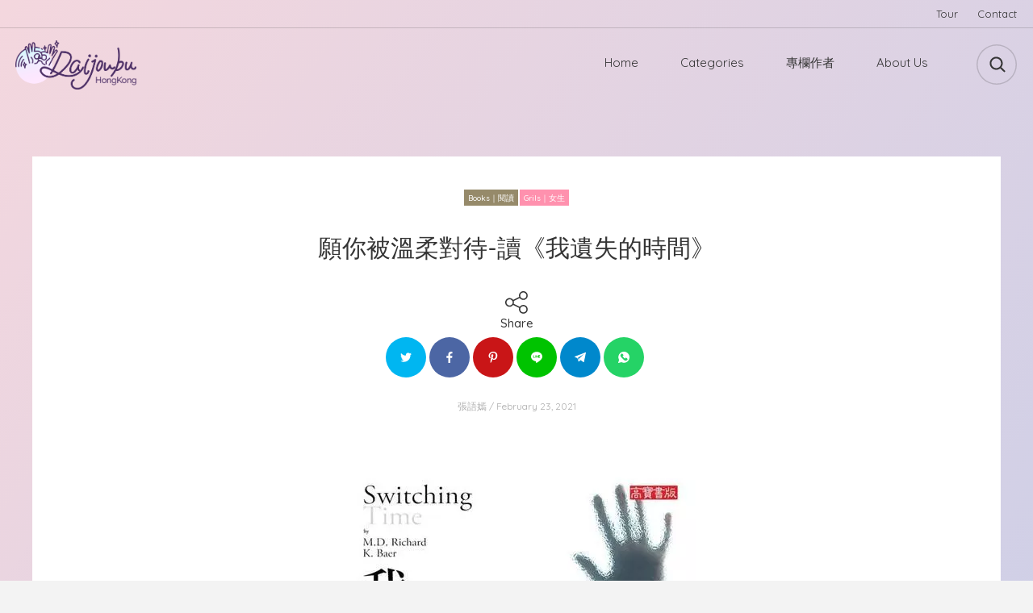

--- FILE ---
content_type: text/html; charset=UTF-8
request_url: https://hkdaijoubu.com/blog/switching-time/
body_size: 20864
content:
<!DOCTYPE html>
<html lang="en-US" class="no-js">
<head>
	<meta charset="UTF-8">
	<meta name="viewport" content="width=device-width, initial-scale=1">
	<link rel="profile" href="http://gmpg.org/xfn/11">
	<title>願你被溫柔對待-讀《我遺失的時間》 &#8211; HK Daijoubu</title>
<meta name='robots' content='max-image-preview:large' />
<!-- Google tag (gtag.js) consent mode dataLayer added by Site Kit -->
<script type="text/javascript" id="google_gtagjs-js-consent-mode-data-layer">
/* <![CDATA[ */
window.dataLayer = window.dataLayer || [];function gtag(){dataLayer.push(arguments);}
gtag('consent', 'default', {"ad_personalization":"denied","ad_storage":"denied","ad_user_data":"denied","analytics_storage":"denied","functionality_storage":"denied","security_storage":"denied","personalization_storage":"denied","region":["AT","BE","BG","CH","CY","CZ","DE","DK","EE","ES","FI","FR","GB","GR","HR","HU","IE","IS","IT","LI","LT","LU","LV","MT","NL","NO","PL","PT","RO","SE","SI","SK"],"wait_for_update":500});
window._googlesitekitConsentCategoryMap = {"statistics":["analytics_storage"],"marketing":["ad_storage","ad_user_data","ad_personalization"],"functional":["functionality_storage","security_storage"],"preferences":["personalization_storage"]};
window._googlesitekitConsents = {"ad_personalization":"denied","ad_storage":"denied","ad_user_data":"denied","analytics_storage":"denied","functionality_storage":"denied","security_storage":"denied","personalization_storage":"denied","region":["AT","BE","BG","CH","CY","CZ","DE","DK","EE","ES","FI","FR","GB","GR","HR","HU","IE","IS","IT","LI","LT","LU","LV","MT","NL","NO","PL","PT","RO","SE","SI","SK"],"wait_for_update":500};
/* ]]> */
</script>
<!-- End Google tag (gtag.js) consent mode dataLayer added by Site Kit -->
<link rel='dns-prefetch' href='//www.googletagmanager.com' />
<link rel='dns-prefetch' href='//stats.wp.com' />
<link rel='dns-prefetch' href='//fonts.googleapis.com' />
<link rel='dns-prefetch' href='//pagead2.googlesyndication.com' />
<link href='http://fonts.googleapis.com' rel='preconnect' />
<link href='//fonts.gstatic.com' crossorigin='' rel='preconnect' />
<link rel="alternate" type="application/rss+xml" title="HK Daijoubu &raquo; Feed" href="https://hkdaijoubu.com/feed/" />
<link rel="alternate" type="application/rss+xml" title="HK Daijoubu &raquo; Comments Feed" href="https://hkdaijoubu.com/comments/feed/" />
<link rel="alternate" type="application/rss+xml" title="HK Daijoubu &raquo; 願你被溫柔對待-讀《我遺失的時間》 Comments Feed" href="https://hkdaijoubu.com/blog/switching-time/feed/" />
<link rel="alternate" title="oEmbed (JSON)" type="application/json+oembed" href="https://hkdaijoubu.com/wp-json/oembed/1.0/embed?url=https%3A%2F%2Fhkdaijoubu.com%2Fblog%2Fswitching-time%2F" />
<link rel="alternate" title="oEmbed (XML)" type="text/xml+oembed" href="https://hkdaijoubu.com/wp-json/oembed/1.0/embed?url=https%3A%2F%2Fhkdaijoubu.com%2Fblog%2Fswitching-time%2F&#038;format=xml" />
<style id='wp-img-auto-sizes-contain-inline-css' type='text/css'>
img:is([sizes=auto i],[sizes^="auto," i]){contain-intrinsic-size:3000px 1500px}
/*# sourceURL=wp-img-auto-sizes-contain-inline-css */
</style>
<link rel='stylesheet' id='jetpack_related-posts-css' href='https://hkdaijoubu.com/wp-content/uploads/hummingbird-assets/98db37eebc8fb41a9ec39bdacca89644.css' type='text/css' media='all' />
<style id='wp-block-library-inline-css' type='text/css'>
:root{--wp-block-synced-color:#7a00df;--wp-block-synced-color--rgb:122,0,223;--wp-bound-block-color:var(--wp-block-synced-color);--wp-editor-canvas-background:#ddd;--wp-admin-theme-color:#007cba;--wp-admin-theme-color--rgb:0,124,186;--wp-admin-theme-color-darker-10:#006ba1;--wp-admin-theme-color-darker-10--rgb:0,107,160.5;--wp-admin-theme-color-darker-20:#005a87;--wp-admin-theme-color-darker-20--rgb:0,90,135;--wp-admin-border-width-focus:2px}@media (min-resolution:192dpi){:root{--wp-admin-border-width-focus:1.5px}}.wp-element-button{cursor:pointer}:root .has-very-light-gray-background-color{background-color:#eee}:root .has-very-dark-gray-background-color{background-color:#313131}:root .has-very-light-gray-color{color:#eee}:root .has-very-dark-gray-color{color:#313131}:root .has-vivid-green-cyan-to-vivid-cyan-blue-gradient-background{background:linear-gradient(135deg,#00d084,#0693e3)}:root .has-purple-crush-gradient-background{background:linear-gradient(135deg,#34e2e4,#4721fb 50%,#ab1dfe)}:root .has-hazy-dawn-gradient-background{background:linear-gradient(135deg,#faaca8,#dad0ec)}:root .has-subdued-olive-gradient-background{background:linear-gradient(135deg,#fafae1,#67a671)}:root .has-atomic-cream-gradient-background{background:linear-gradient(135deg,#fdd79a,#004a59)}:root .has-nightshade-gradient-background{background:linear-gradient(135deg,#330968,#31cdcf)}:root .has-midnight-gradient-background{background:linear-gradient(135deg,#020381,#2874fc)}:root{--wp--preset--font-size--normal:16px;--wp--preset--font-size--huge:42px}.has-regular-font-size{font-size:1em}.has-larger-font-size{font-size:2.625em}.has-normal-font-size{font-size:var(--wp--preset--font-size--normal)}.has-huge-font-size{font-size:var(--wp--preset--font-size--huge)}.has-text-align-center{text-align:center}.has-text-align-left{text-align:left}.has-text-align-right{text-align:right}.has-fit-text{white-space:nowrap!important}#end-resizable-editor-section{display:none}.aligncenter{clear:both}.items-justified-left{justify-content:flex-start}.items-justified-center{justify-content:center}.items-justified-right{justify-content:flex-end}.items-justified-space-between{justify-content:space-between}.screen-reader-text{border:0;clip-path:inset(50%);height:1px;margin:-1px;overflow:hidden;padding:0;position:absolute;width:1px;word-wrap:normal!important}.screen-reader-text:focus{background-color:#ddd;clip-path:none;color:#444;display:block;font-size:1em;height:auto;left:5px;line-height:normal;padding:15px 23px 14px;text-decoration:none;top:5px;width:auto;z-index:100000}html :where(.has-border-color){border-style:solid}html :where([style*=border-top-color]){border-top-style:solid}html :where([style*=border-right-color]){border-right-style:solid}html :where([style*=border-bottom-color]){border-bottom-style:solid}html :where([style*=border-left-color]){border-left-style:solid}html :where([style*=border-width]){border-style:solid}html :where([style*=border-top-width]){border-top-style:solid}html :where([style*=border-right-width]){border-right-style:solid}html :where([style*=border-bottom-width]){border-bottom-style:solid}html :where([style*=border-left-width]){border-left-style:solid}html :where(img[class*=wp-image-]){height:auto;max-width:100%}:where(figure){margin:0 0 1em}html :where(.is-position-sticky){--wp-admin--admin-bar--position-offset:var(--wp-admin--admin-bar--height,0px)}@media screen and (max-width:600px){html :where(.is-position-sticky){--wp-admin--admin-bar--position-offset:0px}}

/*# sourceURL=wp-block-library-inline-css */
</style><style id='wp-block-paragraph-inline-css' type='text/css'>
.is-small-text{font-size:.875em}.is-regular-text{font-size:1em}.is-large-text{font-size:2.25em}.is-larger-text{font-size:3em}.has-drop-cap:not(:focus):first-letter{float:left;font-size:8.4em;font-style:normal;font-weight:100;line-height:.68;margin:.05em .1em 0 0;text-transform:uppercase}body.rtl .has-drop-cap:not(:focus):first-letter{float:none;margin-left:.1em}p.has-drop-cap.has-background{overflow:hidden}:root :where(p.has-background){padding:1.25em 2.375em}:where(p.has-text-color:not(.has-link-color)) a{color:inherit}p.has-text-align-left[style*="writing-mode:vertical-lr"],p.has-text-align-right[style*="writing-mode:vertical-rl"]{rotate:180deg}
/*# sourceURL=https://hkdaijoubu.com/wp-includes/blocks/paragraph/style.min.css */
</style>
<style id='wp-block-quote-inline-css' type='text/css'>
.wp-block-quote{box-sizing:border-box;overflow-wrap:break-word}.wp-block-quote.is-large:where(:not(.is-style-plain)),.wp-block-quote.is-style-large:where(:not(.is-style-plain)){margin-bottom:1em;padding:0 1em}.wp-block-quote.is-large:where(:not(.is-style-plain)) p,.wp-block-quote.is-style-large:where(:not(.is-style-plain)) p{font-size:1.5em;font-style:italic;line-height:1.6}.wp-block-quote.is-large:where(:not(.is-style-plain)) cite,.wp-block-quote.is-large:where(:not(.is-style-plain)) footer,.wp-block-quote.is-style-large:where(:not(.is-style-plain)) cite,.wp-block-quote.is-style-large:where(:not(.is-style-plain)) footer{font-size:1.125em;text-align:right}.wp-block-quote>cite{display:block}
/*# sourceURL=https://hkdaijoubu.com/wp-includes/blocks/quote/style.min.css */
</style>
<style id='global-styles-inline-css' type='text/css'>
:root{--wp--preset--aspect-ratio--square: 1;--wp--preset--aspect-ratio--4-3: 4/3;--wp--preset--aspect-ratio--3-4: 3/4;--wp--preset--aspect-ratio--3-2: 3/2;--wp--preset--aspect-ratio--2-3: 2/3;--wp--preset--aspect-ratio--16-9: 16/9;--wp--preset--aspect-ratio--9-16: 9/16;--wp--preset--color--black: #000000;--wp--preset--color--cyan-bluish-gray: #abb8c3;--wp--preset--color--white: #ffffff;--wp--preset--color--pale-pink: #f78da7;--wp--preset--color--vivid-red: #cf2e2e;--wp--preset--color--luminous-vivid-orange: #ff6900;--wp--preset--color--luminous-vivid-amber: #fcb900;--wp--preset--color--light-green-cyan: #7bdcb5;--wp--preset--color--vivid-green-cyan: #00d084;--wp--preset--color--pale-cyan-blue: #8ed1fc;--wp--preset--color--vivid-cyan-blue: #0693e3;--wp--preset--color--vivid-purple: #9b51e0;--wp--preset--gradient--vivid-cyan-blue-to-vivid-purple: linear-gradient(135deg,rgb(6,147,227) 0%,rgb(155,81,224) 100%);--wp--preset--gradient--light-green-cyan-to-vivid-green-cyan: linear-gradient(135deg,rgb(122,220,180) 0%,rgb(0,208,130) 100%);--wp--preset--gradient--luminous-vivid-amber-to-luminous-vivid-orange: linear-gradient(135deg,rgb(252,185,0) 0%,rgb(255,105,0) 100%);--wp--preset--gradient--luminous-vivid-orange-to-vivid-red: linear-gradient(135deg,rgb(255,105,0) 0%,rgb(207,46,46) 100%);--wp--preset--gradient--very-light-gray-to-cyan-bluish-gray: linear-gradient(135deg,rgb(238,238,238) 0%,rgb(169,184,195) 100%);--wp--preset--gradient--cool-to-warm-spectrum: linear-gradient(135deg,rgb(74,234,220) 0%,rgb(151,120,209) 20%,rgb(207,42,186) 40%,rgb(238,44,130) 60%,rgb(251,105,98) 80%,rgb(254,248,76) 100%);--wp--preset--gradient--blush-light-purple: linear-gradient(135deg,rgb(255,206,236) 0%,rgb(152,150,240) 100%);--wp--preset--gradient--blush-bordeaux: linear-gradient(135deg,rgb(254,205,165) 0%,rgb(254,45,45) 50%,rgb(107,0,62) 100%);--wp--preset--gradient--luminous-dusk: linear-gradient(135deg,rgb(255,203,112) 0%,rgb(199,81,192) 50%,rgb(65,88,208) 100%);--wp--preset--gradient--pale-ocean: linear-gradient(135deg,rgb(255,245,203) 0%,rgb(182,227,212) 50%,rgb(51,167,181) 100%);--wp--preset--gradient--electric-grass: linear-gradient(135deg,rgb(202,248,128) 0%,rgb(113,206,126) 100%);--wp--preset--gradient--midnight: linear-gradient(135deg,rgb(2,3,129) 0%,rgb(40,116,252) 100%);--wp--preset--font-size--small: 13px;--wp--preset--font-size--medium: 20px;--wp--preset--font-size--large: 36px;--wp--preset--font-size--x-large: 42px;--wp--preset--spacing--20: 0.44rem;--wp--preset--spacing--30: 0.67rem;--wp--preset--spacing--40: 1rem;--wp--preset--spacing--50: 1.5rem;--wp--preset--spacing--60: 2.25rem;--wp--preset--spacing--70: 3.38rem;--wp--preset--spacing--80: 5.06rem;--wp--preset--shadow--natural: 6px 6px 9px rgba(0, 0, 0, 0.2);--wp--preset--shadow--deep: 12px 12px 50px rgba(0, 0, 0, 0.4);--wp--preset--shadow--sharp: 6px 6px 0px rgba(0, 0, 0, 0.2);--wp--preset--shadow--outlined: 6px 6px 0px -3px rgb(255, 255, 255), 6px 6px rgb(0, 0, 0);--wp--preset--shadow--crisp: 6px 6px 0px rgb(0, 0, 0);}:where(.is-layout-flex){gap: 0.5em;}:where(.is-layout-grid){gap: 0.5em;}body .is-layout-flex{display: flex;}.is-layout-flex{flex-wrap: wrap;align-items: center;}.is-layout-flex > :is(*, div){margin: 0;}body .is-layout-grid{display: grid;}.is-layout-grid > :is(*, div){margin: 0;}:where(.wp-block-columns.is-layout-flex){gap: 2em;}:where(.wp-block-columns.is-layout-grid){gap: 2em;}:where(.wp-block-post-template.is-layout-flex){gap: 1.25em;}:where(.wp-block-post-template.is-layout-grid){gap: 1.25em;}.has-black-color{color: var(--wp--preset--color--black) !important;}.has-cyan-bluish-gray-color{color: var(--wp--preset--color--cyan-bluish-gray) !important;}.has-white-color{color: var(--wp--preset--color--white) !important;}.has-pale-pink-color{color: var(--wp--preset--color--pale-pink) !important;}.has-vivid-red-color{color: var(--wp--preset--color--vivid-red) !important;}.has-luminous-vivid-orange-color{color: var(--wp--preset--color--luminous-vivid-orange) !important;}.has-luminous-vivid-amber-color{color: var(--wp--preset--color--luminous-vivid-amber) !important;}.has-light-green-cyan-color{color: var(--wp--preset--color--light-green-cyan) !important;}.has-vivid-green-cyan-color{color: var(--wp--preset--color--vivid-green-cyan) !important;}.has-pale-cyan-blue-color{color: var(--wp--preset--color--pale-cyan-blue) !important;}.has-vivid-cyan-blue-color{color: var(--wp--preset--color--vivid-cyan-blue) !important;}.has-vivid-purple-color{color: var(--wp--preset--color--vivid-purple) !important;}.has-black-background-color{background-color: var(--wp--preset--color--black) !important;}.has-cyan-bluish-gray-background-color{background-color: var(--wp--preset--color--cyan-bluish-gray) !important;}.has-white-background-color{background-color: var(--wp--preset--color--white) !important;}.has-pale-pink-background-color{background-color: var(--wp--preset--color--pale-pink) !important;}.has-vivid-red-background-color{background-color: var(--wp--preset--color--vivid-red) !important;}.has-luminous-vivid-orange-background-color{background-color: var(--wp--preset--color--luminous-vivid-orange) !important;}.has-luminous-vivid-amber-background-color{background-color: var(--wp--preset--color--luminous-vivid-amber) !important;}.has-light-green-cyan-background-color{background-color: var(--wp--preset--color--light-green-cyan) !important;}.has-vivid-green-cyan-background-color{background-color: var(--wp--preset--color--vivid-green-cyan) !important;}.has-pale-cyan-blue-background-color{background-color: var(--wp--preset--color--pale-cyan-blue) !important;}.has-vivid-cyan-blue-background-color{background-color: var(--wp--preset--color--vivid-cyan-blue) !important;}.has-vivid-purple-background-color{background-color: var(--wp--preset--color--vivid-purple) !important;}.has-black-border-color{border-color: var(--wp--preset--color--black) !important;}.has-cyan-bluish-gray-border-color{border-color: var(--wp--preset--color--cyan-bluish-gray) !important;}.has-white-border-color{border-color: var(--wp--preset--color--white) !important;}.has-pale-pink-border-color{border-color: var(--wp--preset--color--pale-pink) !important;}.has-vivid-red-border-color{border-color: var(--wp--preset--color--vivid-red) !important;}.has-luminous-vivid-orange-border-color{border-color: var(--wp--preset--color--luminous-vivid-orange) !important;}.has-luminous-vivid-amber-border-color{border-color: var(--wp--preset--color--luminous-vivid-amber) !important;}.has-light-green-cyan-border-color{border-color: var(--wp--preset--color--light-green-cyan) !important;}.has-vivid-green-cyan-border-color{border-color: var(--wp--preset--color--vivid-green-cyan) !important;}.has-pale-cyan-blue-border-color{border-color: var(--wp--preset--color--pale-cyan-blue) !important;}.has-vivid-cyan-blue-border-color{border-color: var(--wp--preset--color--vivid-cyan-blue) !important;}.has-vivid-purple-border-color{border-color: var(--wp--preset--color--vivid-purple) !important;}.has-vivid-cyan-blue-to-vivid-purple-gradient-background{background: var(--wp--preset--gradient--vivid-cyan-blue-to-vivid-purple) !important;}.has-light-green-cyan-to-vivid-green-cyan-gradient-background{background: var(--wp--preset--gradient--light-green-cyan-to-vivid-green-cyan) !important;}.has-luminous-vivid-amber-to-luminous-vivid-orange-gradient-background{background: var(--wp--preset--gradient--luminous-vivid-amber-to-luminous-vivid-orange) !important;}.has-luminous-vivid-orange-to-vivid-red-gradient-background{background: var(--wp--preset--gradient--luminous-vivid-orange-to-vivid-red) !important;}.has-very-light-gray-to-cyan-bluish-gray-gradient-background{background: var(--wp--preset--gradient--very-light-gray-to-cyan-bluish-gray) !important;}.has-cool-to-warm-spectrum-gradient-background{background: var(--wp--preset--gradient--cool-to-warm-spectrum) !important;}.has-blush-light-purple-gradient-background{background: var(--wp--preset--gradient--blush-light-purple) !important;}.has-blush-bordeaux-gradient-background{background: var(--wp--preset--gradient--blush-bordeaux) !important;}.has-luminous-dusk-gradient-background{background: var(--wp--preset--gradient--luminous-dusk) !important;}.has-pale-ocean-gradient-background{background: var(--wp--preset--gradient--pale-ocean) !important;}.has-electric-grass-gradient-background{background: var(--wp--preset--gradient--electric-grass) !important;}.has-midnight-gradient-background{background: var(--wp--preset--gradient--midnight) !important;}.has-small-font-size{font-size: var(--wp--preset--font-size--small) !important;}.has-medium-font-size{font-size: var(--wp--preset--font-size--medium) !important;}.has-large-font-size{font-size: var(--wp--preset--font-size--large) !important;}.has-x-large-font-size{font-size: var(--wp--preset--font-size--x-large) !important;}
/*# sourceURL=global-styles-inline-css */
</style>

<style id='classic-theme-styles-inline-css' type='text/css'>
/*! This file is auto-generated */
.wp-block-button__link{color:#fff;background-color:#32373c;border-radius:9999px;box-shadow:none;text-decoration:none;padding:calc(.667em + 2px) calc(1.333em + 2px);font-size:1.125em}.wp-block-file__button{background:#32373c;color:#fff;text-decoration:none}
/*# sourceURL=/wp-includes/css/classic-themes.min.css */
</style>
<link rel='stylesheet' id='wphb-1-css' href='https://hkdaijoubu.com/wp-content/uploads/hummingbird-assets/a219ee5e59c73f638becc20e95576c5b.css' type='text/css' media='all' />
<link rel='stylesheet' id='woocommerce-layout-css' href='https://hkdaijoubu.com/wp-content/uploads/hummingbird-assets/2fea88291ac73f9644686ee2e9cc4778.css' type='text/css' media='all' />
<style id='woocommerce-layout-inline-css' type='text/css'>

	.infinite-scroll .woocommerce-pagination {
		display: none;
	}
/*# sourceURL=woocommerce-layout-inline-css */
</style>
<link rel='stylesheet' id='woocommerce-smallscreen-css' href='https://hkdaijoubu.com/wp-content/uploads/hummingbird-assets/7976dcb2c5de8facdaa82466ab2066d4.css' type='text/css' media='only screen and (max-width: 768px)' />
<link rel='stylesheet' id='woocommerce-general-css' href='https://hkdaijoubu.com/wp-content/uploads/hummingbird-assets/d89315296b33976cb453f8bee7f658b7.css' type='text/css' media='all' />
<style id='woocommerce-inline-inline-css' type='text/css'>
.woocommerce form .form-row .required { visibility: visible; }
/*# sourceURL=woocommerce-inline-inline-css */
</style>
<link rel='stylesheet' id='wphb-2-css' href='https://hkdaijoubu.com/wp-content/uploads/hummingbird-assets/7d6bfd152303099a1613a7ff00518280.css' type='text/css' media='all' />
<link rel="preload" as="style" href="//fonts.googleapis.com/css?family=Quicksand:500%2Cregular&#038;subset=latin" /><link rel='stylesheet' id='skin-google-fonts-css' href='//fonts.googleapis.com/css?family=Quicksand:500%2Cregular&#038;subset=latin' type='text/css' media='print' onload='this.media=&#34;all&#34;' />
<link rel='stylesheet' id='wphb-3-css' href='https://hkdaijoubu.com/wp-content/uploads/hummingbird-assets/cb9a4c9ff2dc331b44a6ed2223319097.css' type='text/css' media='all' />
<style id='wphb-3-inline-css' type='text/css'>

			.gradient-bgr {
				background: linear-gradient( 125deg, #f4d7de 0%, #cecfe7 100% );
			}
			
			.gradient-bgr-vert {
				background: linear-gradient( to bottom, #f4d7de 0%, #cecfe7 100% );
			}
		
				.woocommerce input[type='submit'],
				.pad-shadow,
				.woocommerce .widget_price_filter .ui-slider .ui-slider-handle,
				.woocommerce-page .add-to-cart-tiny.button,
				.woocommerce .button {
					box-shadow: 0 4px 14px rgba(241, 133, 151, 0.200000) !important;
				}
			
					.widget_categories li.cat-item-2:before {
						background: #96bc84;
					}
					
					.widget_categories li.cat-item-2:hover > .qty,
					.widget_categories li.cat-item-2:hover > a {
						color: #96bc84;
					}
				
					.widget_categories li.cat-item-78:before {
						background: #968a6a;
					}
					
					.widget_categories li.cat-item-78:hover > .qty,
					.widget_categories li.cat-item-78:hover > a {
						color: #968a6a;
					}
				
					.widget_categories li.cat-item-105:before {
						background: #ffc956;
					}
					
					.widget_categories li.cat-item-105:hover > .qty,
					.widget_categories li.cat-item-105:hover > a {
						color: #ffc956;
					}
				
					.widget_categories li.cat-item-75:before {
						background: #4880bf;
					}
					
					.widget_categories li.cat-item-75:hover > .qty,
					.widget_categories li.cat-item-75:hover > a {
						color: #4880bf;
					}
				
					.widget_categories li.cat-item-79:before {
						background: #f2833a;
					}
					
					.widget_categories li.cat-item-79:hover > .qty,
					.widget_categories li.cat-item-79:hover > a {
						color: #f2833a;
					}
				
					.widget_categories li.cat-item-99:before {
						background: #ff91ae;
					}
					
					.widget_categories li.cat-item-99:hover > .qty,
					.widget_categories li.cat-item-99:hover > a {
						color: #ff91ae;
					}
				
					.widget_categories li.cat-item-104:before {
						background: #9bc442;
					}
					
					.widget_categories li.cat-item-104:hover > .qty,
					.widget_categories li.cat-item-104:hover > a {
						color: #9bc442;
					}
				
					.widget_categories li.cat-item-76:before {
						background: #38bca6;
					}
					
					.widget_categories li.cat-item-76:hover > .qty,
					.widget_categories li.cat-item-76:hover > a {
						color: #38bca6;
					}
				
					.widget_categories li.cat-item-100:before {
						background: #c47f8d;
					}
					
					.widget_categories li.cat-item-100:hover > .qty,
					.widget_categories li.cat-item-100:hover > a {
						color: #c47f8d;
					}
				
					.widget_categories li.cat-item-82:before {
						background: #ce915c;
					}
					
					.widget_categories li.cat-item-82:hover > .qty,
					.widget_categories li.cat-item-82:hover > a {
						color: #ce915c;
					}
				
					.widget_categories li.cat-item-102:before {
						background: #ff5151;
					}
					
					.widget_categories li.cat-item-102:hover > .qty,
					.widget_categories li.cat-item-102:hover > a {
						color: #ff5151;
					}
				
					.widget_categories li.cat-item-84:before {
						background: #844e1e;
					}
					
					.widget_categories li.cat-item-84:hover > .qty,
					.widget_categories li.cat-item-84:hover > a {
						color: #844e1e;
					}
				
					.widget_categories li.cat-item-585:before {
						background: #424242;
					}
					
					.widget_categories li.cat-item-585:hover > .qty,
					.widget_categories li.cat-item-585:hover > a {
						color: #424242;
					}
				
					.widget_categories li.cat-item-6:before {
						background: #c4deff;
					}
					
					.widget_categories li.cat-item-6:hover > .qty,
					.widget_categories li.cat-item-6:hover > a {
						color: #c4deff;
					}
				
					.widget_categories li.cat-item-83:before {
						background: #7f8be8;
					}
					
					.widget_categories li.cat-item-83:hover > .qty,
					.widget_categories li.cat-item-83:hover > a {
						color: #7f8be8;
					}
				
					.widget_categories li.cat-item-74:before {
						background: #6359af;
					}
					
					.widget_categories li.cat-item-74:hover > .qty,
					.widget_categories li.cat-item-74:hover > a {
						color: #6359af;
					}
				
					.widget_categories li.cat-item-376:before {
						background: #d84756;
					}
					
					.widget_categories li.cat-item-376:hover > .qty,
					.widget_categories li.cat-item-376:hover > a {
						color: #d84756;
					}
				
					.widget_categories li.cat-item-73:before {
						background: #e59cd9;
					}
					
					.widget_categories li.cat-item-73:hover > .qty,
					.widget_categories li.cat-item-73:hover > a {
						color: #e59cd9;
					}
				
					.widget_categories li.cat-item-563:before {
						background: #c6c6c6;
					}
					
					.widget_categories li.cat-item-563:hover > .qty,
					.widget_categories li.cat-item-563:hover > a {
						color: #c6c6c6;
					}
				
					.widget_categories li.cat-item-103:before {
						background: #d1c1ff;
					}
					
					.widget_categories li.cat-item-103:hover > .qty,
					.widget_categories li.cat-item-103:hover > a {
						color: #d1c1ff;
					}
				
					.widget_categories li.cat-item-8:before {
						background: #75afd6;
					}
					
					.widget_categories li.cat-item-8:hover > .qty,
					.widget_categories li.cat-item-8:hover > a {
						color: #75afd6;
					}
				
			.sticky-banner img {
				height: 78px;
			}
		
			.sticky-banner {
				right: 0; left: auto;
			}
		
					h1 {
								font-size: 30px;
					}
				
					.archive-header .search-field {
								font-size: 30px;
					}
				
					#search-overlay .search-field {
								font-size: 30px;
					}
				
					h2 {
								font-size: 25px;
					}
				
					.welcome-mssg {
					}
				
					.post-content blockquote .quotation {
								font-size: 15px;
					}
				
					.post-details {
					}
				
					.top-bar.desktop {
								font-size: 15px;
					}
				
/*# sourceURL=wphb-3-inline-css */
</style>
<script type="text/javascript" id="wphb-4-js-extra">
/* <![CDATA[ */
var related_posts_js_options = {"post_heading":"h4"};
//# sourceURL=wphb-4-js-extra
/* ]]> */
</script>
<script type="text/javascript" src="https://hkdaijoubu.com/wp-content/uploads/hummingbird-assets/1d203e8c987d660f260d0fe5e6c11ba8.js" id="wphb-4-js"></script>
<script type="text/javascript" id="wphb-5-js-extra">
/* <![CDATA[ */
var woocommerce_params = {"ajax_url":"/wp-admin/admin-ajax.php","wc_ajax_url":"/?wc-ajax=%%endpoint%%","i18n_password_show":"Show password","i18n_password_hide":"Hide password"};;;var wc_add_to_cart_params = {"ajax_url":"/wp-admin/admin-ajax.php","wc_ajax_url":"/?wc-ajax=%%endpoint%%","i18n_view_cart":"View cart","cart_url":"https://hkdaijoubu.com/cart/","is_cart":"","cart_redirect_after_add":"yes"};
//# sourceURL=wphb-5-js-extra
/* ]]> */
</script>
<script type="text/javascript" src="https://hkdaijoubu.com/wp-content/uploads/hummingbird-assets/d0bd887e6d125b7e66579e28f116e89f.js" id="wphb-5-js"></script>
<script type="text/javascript" id="WCPAY_ASSETS-js-extra">
/* <![CDATA[ */
var wcpayAssets = {"url":"https://hkdaijoubu.com/wp-content/plugins/woocommerce-payments/dist/"};
//# sourceURL=WCPAY_ASSETS-js-extra
/* ]]> */
</script>
<script type="text/javascript" src="https://hkdaijoubu.com/wp-content/uploads/hummingbird-assets/742ac3d8dec1602c4ac7f91031b64499.js" id="wphb-6-js"></script>

<!-- Google tag (gtag.js) snippet added by Site Kit -->
<!-- Google Analytics snippet added by Site Kit -->
<script type="text/javascript" src="https://www.googletagmanager.com/gtag/js?id=G-78T4XCL73D" id="google_gtagjs-js" async></script>
<script type="text/javascript" id="google_gtagjs-js-after">
/* <![CDATA[ */
window.dataLayer = window.dataLayer || [];function gtag(){dataLayer.push(arguments);}
gtag("set","linker",{"domains":["hkdaijoubu.com"]});
gtag("js", new Date());
gtag("set", "developer_id.dZTNiMT", true);
gtag("config", "G-78T4XCL73D");
//# sourceURL=google_gtagjs-js-after
/* ]]> */
</script>
<link rel="https://api.w.org/" href="https://hkdaijoubu.com/wp-json/" /><link rel="alternate" title="JSON" type="application/json" href="https://hkdaijoubu.com/wp-json/wp/v2/posts/2160" /><link rel="EditURI" type="application/rsd+xml" title="RSD" href="https://hkdaijoubu.com/xmlrpc.php?rsd" />
<meta name="generator" content="WordPress 6.9" />
<meta name="generator" content="WooCommerce 10.3.7" />
<link rel="canonical" href="https://hkdaijoubu.com/blog/switching-time/" />
<link rel='shortlink' href='https://hkdaijoubu.com/?p=2160' />
<meta name="generator" content="Site Kit by Google 1.170.0" /><!-- Global site tag (gtag.js) - Google Ads: 441718178 -->
<script async src="https://www.googletagmanager.com/gtag/js?id=AW-441718178"></script>
<script>
  window.dataLayer = window.dataLayer || [];
  function gtag(){dataLayer.push(arguments);}
  gtag('js', new Date());

  gtag('config', 'AW-441718178');
</script>
<script>
window.addEventListener('load',function()
{
	document.querySelectorAll('[class*="add_to_cart"]').forEach(function(e)
	{
	    e.addEventListener('click',function()
	    {
	        gtag('event', 'conversion',
	        {'send_to': 'AW-441718178/AjnuCNj0tvgCEKKr0NIB'});
	    })
	})
})
</script>
<script>
	window.addEventListener('load',function()
	{
		if(document.querySelector('[class="post-header"]').innerText == 'Checkout') 
		{
            gtag('event', 'conversion', 
            {'send_to': 'AW-441718178/TgrDCID1jPgCEKKr0NIB'});
		}
	})
</script>
<!-- Event snippet for Shop conversion page -->
<script>
    window.addEventListener("load", function(){
        if (window.location.href.includes("/shop/")) {
            gtag('event', 'conversion', {'send_to': 'AW-441718178/7fGYCIrY87gYEKKr0NIB'});
        };
    });
</script>


<!-- Event snippet for productclick conversion page -->
<script>
    window.addEventListener("load", function(event) { 
        document.querySelectorAll("a[href*='https://hkdaijoubu.com/shop']").forEach(function(e){
            e.addEventListener('click',function(){
            gtag('event', 'conversion', {'send_to': 'AW-441718178/0HF1CKX2rroYEKKr0NIB'});
           });
       });
    });
</script>
<script>
    window.addEventListener("load", function(event) { 
        document.querySelectorAll("a[href*='https://hkdaijoubu.com/shop']").forEach(function(e){
            e.addEventListener('click',function(){
            gtag('event', 'conversion', {'send_to': 'AW-441718178/0HF1CKX2rroYEKKr0NIB'});
           });
       });
    });
</script>


<!-- Event snippet for Article page view conversion page -->
<script>
    window.addEventListener("load", function(){
        if (window.location.href.includes("/blog")) {
            gtag('event', 'conversion', {'send_to': 'AW-441718178/N5keCLrF8LgYEKKr0NIB'});
        };
    });
</script>



<!-- Event snippet for contactus conversion page -->
<script>
    window.addEventListener("load", function(event) { 
        document.querySelectorAll("a[href*='mailto:']").forEach(function(e){
            e.addEventListener('click',function(){
            gtag('event', 'conversion', {'send_to': 'AW-441718178/LDtICLnQsroYEKKr0NIB'});
           });
       });
    });
</script>
	<style>img#wpstats{display:none}</style>
		<!-- Google site verification - Google for WooCommerce -->
<meta name="google-site-verification" content="A1nUqmCw6grGqb33TVUQM363LOl47eLl3iIbWmrwvZY" />
	<noscript><style>.woocommerce-product-gallery{ opacity: 1 !important; }</style></noscript>
	
<!-- Google AdSense meta tags added by Site Kit -->
<meta name="google-adsense-platform-account" content="ca-host-pub-2644536267352236">
<meta name="google-adsense-platform-domain" content="sitekit.withgoogle.com">
<!-- End Google AdSense meta tags added by Site Kit -->

<!-- Google Tag Manager snippet added by Site Kit -->
<script type="text/javascript">
/* <![CDATA[ */

			( function( w, d, s, l, i ) {
				w[l] = w[l] || [];
				w[l].push( {'gtm.start': new Date().getTime(), event: 'gtm.js'} );
				var f = d.getElementsByTagName( s )[0],
					j = d.createElement( s ), dl = l != 'dataLayer' ? '&l=' + l : '';
				j.async = true;
				j.src = 'https://www.googletagmanager.com/gtm.js?id=' + i + dl;
				f.parentNode.insertBefore( j, f );
			} )( window, document, 'script', 'dataLayer', 'GTM-TQ22VWC' );
			
/* ]]> */
</script>

<!-- End Google Tag Manager snippet added by Site Kit -->

<!-- Google AdSense snippet added by Site Kit -->
<script type="text/javascript" async="async" src="https://pagead2.googlesyndication.com/pagead/js/adsbygoogle.js?client=ca-pub-1514247474911633&amp;host=ca-host-pub-2644536267352236" crossorigin="anonymous"></script>

<!-- End Google AdSense snippet added by Site Kit -->
<style type="text/css">.blue-message {
    background-color: #3399ff;
    color: #ffffff;
    text-shadow: none;
    font-size: 16px;
    line-height: 24px;
    padding: 10px;
    padding-top: 10px;
    padding-right: 10px;
    padding-bottom: 10px;
    padding-left: 10px;
}.green-message {
    background-color: #8cc14c;
    color: #ffffff;
    text-shadow: none;
    font-size: 16px;
    line-height: 24px;
    padding: 10px;
    padding-top: 10px;
    padding-right: 10px;
    padding-bottom: 10px;
    padding-left: 10px;
}.orange-message {
    background-color: #faa732;
    color: #ffffff;
    text-shadow: none;
    font-size: 16px;
    line-height: 24px;
    padding: 10px;
    padding-top: 10px;
    padding-right: 10px;
    padding-bottom: 10px;
    padding-left: 10px;
}.red-message {
    background-color: #da4d31;
    color: #ffffff;
    text-shadow: none;
    font-size: 16px;
    line-height: 24px;
    padding: 10px;
    padding-top: 10px;
    padding-right: 10px;
    padding-bottom: 10px;
    padding-left: 10px;
}.grey-message {
    background-color: #53555c;
    color: #ffffff;
    text-shadow: none;
    font-size: 16px;
    line-height: 24px;
    padding: 10px;
    padding-top: 10px;
    padding-right: 10px;
    padding-bottom: 10px;
    padding-left: 10px;
}.left-block {
    background: radial-gradient(ellipse at center center, #ffffff 0%, #f2f2f2 100%);
    color: #8b8e97;
    padding: 10px;
    padding-top: 10px;
    padding-right: 10px;
    padding-bottom: 10px;
    padding-left: 10px;
    margin: 10px;
    margin-top: 10px;
    margin-right: 10px;
    margin-bottom: 10px;
    margin-left: 10px;
    float: left;
}.right-block {
    background: radial-gradient(ellipse at center center, #ffffff 0%, #f2f2f2 100%);
    color: #8b8e97;
    padding: 10px;
    padding-top: 10px;
    padding-right: 10px;
    padding-bottom: 10px;
    padding-left: 10px;
    margin: 10px;
    margin-top: 10px;
    margin-right: 10px;
    margin-bottom: 10px;
    margin-left: 10px;
    float: right;
}.blockquotes {
    background-color: none;
    border-left: 5px solid #f1f1f1;
    color: #8B8E97;
    font-size: 16px;
    font-style: italic;
    line-height: 22px;
    padding-left: 15px;
    padding: 10px;
    padding-top: 10px;
    padding-right: 10px;
    padding-bottom: 10px;
    width: 60%;
    float: left;
}</style><link rel="icon" href="https://hkdaijoubu.com/wp-content/uploads/2021/06/cropped-Screenshot-2021-06-21-at-9.17.26-PM-32x32.png" sizes="32x32" />
<link rel="icon" href="https://hkdaijoubu.com/wp-content/uploads/2021/06/cropped-Screenshot-2021-06-21-at-9.17.26-PM-192x192.png" sizes="192x192" />
<link rel="apple-touch-icon" href="https://hkdaijoubu.com/wp-content/uploads/2021/06/cropped-Screenshot-2021-06-21-at-9.17.26-PM-180x180.png" />
<meta name="msapplication-TileImage" content="https://hkdaijoubu.com/wp-content/uploads/2021/06/cropped-Screenshot-2021-06-21-at-9.17.26-PM-270x270.png" />
<link rel='stylesheet' id='wc-blocks-style-css' href='https://hkdaijoubu.com/wp-content/uploads/hummingbird-assets/a9caa66e3705eea8ced8fe3298f2c274.css' type='text/css' media='all' />
</head>

<body class="wp-singular post-template-default single single-post postid-2160 single-format-standard wp-custom-logo wp-theme-skin wp-child-theme-skin-child theme-skin woocommerce-no-js">	
	<div id="fb-root"></div>
	<div class="body-pattern"></div>
	
	<div id="search-overlay" class="content-pad">
		<div class="top va-middle clearfix">
			<div class="logo">
				<a href="https://hkdaijoubu.com/"><img width="1500" height="610" src="https://hkdaijoubu.com/wp-content/uploads/2021/08/Daijoubu_logo_Dark_Horizontal-透明.png" class="attachment-full size-full" alt="" decoding="async" fetchpriority="high" srcset="https://hkdaijoubu.com/wp-content/uploads/2021/08/Daijoubu_logo_Dark_Horizontal-透明.png 1500w, https://hkdaijoubu.com/wp-content/uploads/2021/08/Daijoubu_logo_Dark_Horizontal-透明-300x122.png 300w, https://hkdaijoubu.com/wp-content/uploads/2021/08/Daijoubu_logo_Dark_Horizontal-透明-600x244.png 600w" sizes="(max-width: 1500px) 100vw, 1500px" data-attachment-id="8793" data-permalink="https://hkdaijoubu.com/daijoubu_logo_dark_horizontal-%e9%80%8f%e6%98%8e/" data-orig-file="https://hkdaijoubu.com/wp-content/uploads/2021/08/Daijoubu_logo_Dark_Horizontal-透明.png" data-orig-size="1500,610" data-comments-opened="1" data-image-meta="{&quot;aperture&quot;:&quot;0&quot;,&quot;credit&quot;:&quot;&quot;,&quot;camera&quot;:&quot;&quot;,&quot;caption&quot;:&quot;&quot;,&quot;created_timestamp&quot;:&quot;0&quot;,&quot;copyright&quot;:&quot;&quot;,&quot;focal_length&quot;:&quot;0&quot;,&quot;iso&quot;:&quot;0&quot;,&quot;shutter_speed&quot;:&quot;0&quot;,&quot;title&quot;:&quot;&quot;,&quot;orientation&quot;:&quot;0&quot;}" data-image-title="Daijoubu_logo_Dark_Horizontal 透明" data-image-description="" data-image-caption="" data-medium-file="https://hkdaijoubu.com/wp-content/uploads/2021/08/Daijoubu_logo_Dark_Horizontal-透明.png" data-large-file="https://hkdaijoubu.com/wp-content/uploads/2021/08/Daijoubu_logo_Dark_Horizontal-透明.png" /></a>
			</div>			
			
			<div class="close-holder va-middle"><div class="close round va-middle txt-color-to-bgr content-pad-to-svg"><svg class="close-button" width="16.014px" height="16.013px" viewBox="0 0 16.014 16.013" enable-background="new 0 0 16.014 16.013"><path class="svg-fill" d="M0.419,14.09l6.016-6.084L0.419,1.922C-0.128,1.421-0.14,0.909,0.385,0.384c0.523-0.523,1.036-0.513,1.538,0.034 l6.084,6.016l6.084-6.016c0.501-0.547,1.014-0.558,1.538-0.034c0.523,0.524,0.513,1.037-0.034,1.538L9.579,8.006l6.016,6.084 c0.547,0.502,0.558,1.015,0.034,1.538c-0.524,0.524-1.037,0.513-1.538-0.034L8.007,9.579l-6.084,6.016 c-0.502,0.547-1.015,0.559-1.538,0.034C-0.14,15.105-0.128,14.592,0.419,14.09z"/></svg></div></div>
		</div>
		
		<div class="search-wrapper content-wrapper">
			<form role="search" autocomplete="off" method="get" class="search-form clearfix" action="https://hkdaijoubu.com/">		
	<input type="search" class="search-field"
		name="s"
		title="Type your search"
		placeholder="Type your search"
		value=""
	/>
	<button type="submit" class="search-submit va-middle txt-color-to-svg"><svg class="search-loop" x="0px" y="0px" width="67px" height="65.39px" viewBox="-1.287 -0.521 67 65.39" enable-background="new -1.287 -0.521 67 65.39"><path class="svg-fill" d="M65.26,59.363L48.455,43.442c3.496-4.555,5.584-10.249,5.584-16.423C54.039,12.121,41.918,0,27.02,0 C12.122,0,0,12.121,0,27.02c0,14.897,12.121,27.019,27.02,27.019c6.216,0,11.941-2.113,16.514-5.654l16.932,16.041L65.26,59.363z M6.973,27.02c0-11.054,8.993-20.047,20.047-20.047c11.055,0,20.047,8.993,20.047,20.047c0,11.054-8.994,20.046-20.047,20.046 C15.966,47.066,6.973,38.074,6.973,27.02z"/></svg></button>
</form>			
			<div id="quick-search-results"></div>		
		</div>
	</div>
	
<div class="site-header-bgr custom-px"><div class="gradient-bgr"></div><div class="pattern"></div></div>	<div class="top-bar mobile top-bar-color">
		<div class="top-holder clearfix">
			<div class="logo va-middle">
				<a href="https://hkdaijoubu.com/"><img width="1500" height="610" src="https://hkdaijoubu.com/wp-content/uploads/2021/08/Daijoubu_logo_Dark_Horizontal-透明.png" class="attachment-full size-full" alt="" decoding="async" srcset="https://hkdaijoubu.com/wp-content/uploads/2021/08/Daijoubu_logo_Dark_Horizontal-透明.png 1500w, https://hkdaijoubu.com/wp-content/uploads/2021/08/Daijoubu_logo_Dark_Horizontal-透明-300x122.png 300w, https://hkdaijoubu.com/wp-content/uploads/2021/08/Daijoubu_logo_Dark_Horizontal-透明-600x244.png 600w" sizes="(max-width: 1500px) 100vw, 1500px" data-attachment-id="8793" data-permalink="https://hkdaijoubu.com/daijoubu_logo_dark_horizontal-%e9%80%8f%e6%98%8e/" data-orig-file="https://hkdaijoubu.com/wp-content/uploads/2021/08/Daijoubu_logo_Dark_Horizontal-透明.png" data-orig-size="1500,610" data-comments-opened="1" data-image-meta="{&quot;aperture&quot;:&quot;0&quot;,&quot;credit&quot;:&quot;&quot;,&quot;camera&quot;:&quot;&quot;,&quot;caption&quot;:&quot;&quot;,&quot;created_timestamp&quot;:&quot;0&quot;,&quot;copyright&quot;:&quot;&quot;,&quot;focal_length&quot;:&quot;0&quot;,&quot;iso&quot;:&quot;0&quot;,&quot;shutter_speed&quot;:&quot;0&quot;,&quot;title&quot;:&quot;&quot;,&quot;orientation&quot;:&quot;0&quot;}" data-image-title="Daijoubu_logo_Dark_Horizontal 透明" data-image-description="" data-image-caption="" data-medium-file="https://hkdaijoubu.com/wp-content/uploads/2021/08/Daijoubu_logo_Dark_Horizontal-透明.png" data-large-file="https://hkdaijoubu.com/wp-content/uploads/2021/08/Daijoubu_logo_Dark_Horizontal-透明.png" /></a>
			</div>
			
					
					<div class="quick-search-holder va-middle"><div class="quick-search-button rounded-button-outline round">
				<div class="outline-pale top-bar-color-pale-to-svg"><svg class="svg-circle" width="50" height="50"><circle class="svg-stroke" cx="25" cy="25" r="25" fill="none" stroke-width="3" /></svg></div>
				<div class="outline-full top-bar-color-to-svg"><svg class="svg-circle" width="50" height="50"><circle class="svg-stroke" cx="25" cy="25" r="25" fill="none" stroke-width="3" /></svg></div>
				<div class="icon top-bar-color-to-svg"><svg class="search-loop" x="0px" y="0px" width="67px" height="65.39px" viewBox="-1.287 -0.521 67 65.39" enable-background="new -1.287 -0.521 67 65.39"><path class="svg-fill" d="M65.26,59.363L48.455,43.442c3.496-4.555,5.584-10.249,5.584-16.423C54.039,12.121,41.918,0,27.02,0 C12.122,0,0,12.121,0,27.02c0,14.897,12.121,27.019,27.02,27.019c6.216,0,11.941-2.113,16.514-5.654l16.932,16.041L65.26,59.363z M6.973,27.02c0-11.054,8.993-20.047,20.047-20.047c11.055,0,20.047,8.993,20.047,20.047c0,11.054-8.994,20.046-20.047,20.046 C15.966,47.066,6.973,38.074,6.973,27.02z"/></svg></div>
			</div></div>
					<div class="menu-button-holder va-middle"><div class="menu-button rounded-button-outline round va-middle">
				<div class="outline-pale top-bar-color-pale-to-svg"><svg class="svg-circle" width="50" height="50"><circle class="svg-stroke" cx="25" cy="25" r="25" fill="none" stroke-width="3" /></svg></div>
				<div class="outline-full top-bar-color-to-svg"><svg class="svg-circle" width="50" height="50"><circle class="svg-stroke" cx="25" cy="25" r="25" fill="none" stroke-width="3" /></svg></div>
				<div class="icon top-bar-color-to-svg"><svg width="20px" height="13.998px" viewBox="0 0 20 13.998" enable-background="new 0 0 20 13.998"><rect class="svg-fill" width="20" height="3"/><rect class="svg-fill" y="6.499" width="20" height="3"/><rect class="svg-fill" y="12.998" width="20" height="3"/></svg></div>
			</div></div>
				</div>
	</div><!-- Mobile top bar -->
	<div class="progress"></div>
	
	<div class="overlay-menu mobile top-bar-bgr-to-svg top-bar-bgr-to-color top-bar-color-to-bgr">
			<nav class="main-menu" aria-label="Main Menu">
			<div class="v-line top-bar-bgr-light"></div>
			<ul id="menu-main-menu" class="clearfix"><li id="menu-item-23382" class="menu-item menu-item-type-custom menu-item-object-custom menu-item-home menu-item-23382"><a href="https://hkdaijoubu.com/">Home</a></li>
<li id="menu-item-24790" class="menu-item menu-item-type-custom menu-item-object-custom menu-item-has-children menu-item-24790"><a href="#">Categories</a>
<ul class="sub-menu">
	<li id="menu-item-24796" class="menu-item menu-item-type-taxonomy menu-item-object-category menu-item-24796"><a href="https://hkdaijoubu.com/blog/category/art/">Art｜藝術</a></li>
	<li id="menu-item-24801" class="menu-item menu-item-type-taxonomy menu-item-object-category current-post-ancestor current-menu-parent current-post-parent menu-item-24801"><a href="https://hkdaijoubu.com/blog/category/books/">Books｜閱讀</a></li>
	<li id="menu-item-24797" class="menu-item menu-item-type-taxonomy menu-item-object-category menu-item-24797"><a href="https://hkdaijoubu.com/blog/category/culture/">Culture｜文化</a></li>
	<li id="menu-item-24794" class="menu-item menu-item-type-taxonomy menu-item-object-category menu-item-24794"><a href="https://hkdaijoubu.com/blog/category/fantasy/">Fantasy｜奇幻</a></li>
	<li id="menu-item-24792" class="menu-item menu-item-type-taxonomy menu-item-object-category menu-item-24792"><a href="https://hkdaijoubu.com/blog/category/food/">Food｜飲食</a></li>
	<li id="menu-item-24802" class="menu-item menu-item-type-taxonomy menu-item-object-category current-post-ancestor current-menu-parent current-post-parent menu-item-24802"><a href="https://hkdaijoubu.com/blog/category/grils/">Grils｜女生</a></li>
	<li id="menu-item-24803" class="menu-item menu-item-type-taxonomy menu-item-object-category menu-item-24803"><a href="https://hkdaijoubu.com/blog/category/health/">Health｜健康</a></li>
	<li id="menu-item-24804" class="menu-item menu-item-type-taxonomy menu-item-object-category menu-item-24804"><a href="https://hkdaijoubu.com/blog/category/movies-tv/">Movies &amp; TV｜影視</a></li>
	<li id="menu-item-24805" class="menu-item menu-item-type-taxonomy menu-item-object-category menu-item-24805"><a href="https://hkdaijoubu.com/blog/category/music/">Music｜音樂</a></li>
	<li id="menu-item-24795" class="menu-item menu-item-type-taxonomy menu-item-object-category menu-item-24795"><a href="https://hkdaijoubu.com/blog/category/novel/">Novel｜小說</a></li>
	<li id="menu-item-24806" class="menu-item menu-item-type-taxonomy menu-item-object-category menu-item-24806"><a href="https://hkdaijoubu.com/blog/category/occasions/">Occasions｜節日</a></li>
	<li id="menu-item-24807" class="menu-item menu-item-type-taxonomy menu-item-object-category menu-item-24807"><a href="https://hkdaijoubu.com/blog/category/pets/">Pets｜寵物</a></li>
	<li id="menu-item-33619" class="menu-item menu-item-type-taxonomy menu-item-object-category menu-item-33619"><a href="https://hkdaijoubu.com/blog/category/philosophy/">Philosophy｜哲學</a></li>
	<li id="menu-item-24808" class="menu-item menu-item-type-taxonomy menu-item-object-category menu-item-24808"><a href="https://hkdaijoubu.com/blog/category/photography/">Photography｜攝影</a></li>
	<li id="menu-item-24800" class="menu-item menu-item-type-taxonomy menu-item-object-category menu-item-24800"><a href="https://hkdaijoubu.com/blog/category/poem/">Poem｜詩詞</a></li>
	<li id="menu-item-24799" class="menu-item menu-item-type-taxonomy menu-item-object-category menu-item-24799"><a href="https://hkdaijoubu.com/blog/category/relationship/">Relationship｜關係</a></li>
	<li id="menu-item-24791" class="menu-item menu-item-type-taxonomy menu-item-object-category menu-item-24791"><a href="https://hkdaijoubu.com/blog/category/reflection/">Reflection｜成長</a></li>
	<li id="menu-item-24793" class="menu-item menu-item-type-taxonomy menu-item-object-category menu-item-24793"><a href="https://hkdaijoubu.com/blog/category/romance/">Romance｜感情</a></li>
	<li id="menu-item-24810" class="menu-item menu-item-type-taxonomy menu-item-object-category menu-item-24810"><a href="https://hkdaijoubu.com/blog/category/sex/">Sex｜性愛</a></li>
	<li id="menu-item-24809" class="menu-item menu-item-type-taxonomy menu-item-object-category menu-item-24809"><a href="https://hkdaijoubu.com/blog/category/science/">Science｜科學</a></li>
	<li id="menu-item-24798" class="menu-item menu-item-type-taxonomy menu-item-object-category menu-item-24798"><a href="https://hkdaijoubu.com/blog/category/travel/">Travel｜旅遊</a></li>
</ul>
</li>
<li id="menu-item-54923" class="menu-item menu-item-type-custom menu-item-object-custom menu-item-has-children menu-item-54923"><a href="#">專欄作者</a>
<ul class="sub-menu">
	<li id="menu-item-54941" class="menu-item menu-item-type-custom menu-item-object-custom menu-item-54941"><a href="https://hkdaijoubu.com/blog/author/doctorx/">Dr. X</a></li>
	<li id="menu-item-54935" class="menu-item menu-item-type-custom menu-item-object-custom menu-item-54935"><a href="https://hkdaijoubu.com/blog/author/iamshino/">Miss.Shino</a></li>
	<li id="menu-item-54924" class="menu-item menu-item-type-custom menu-item-object-custom menu-item-54924"><a href="/blog/author/yvonne-yim/">Yvonne Yim</a></li>
	<li id="menu-item-54929" class="menu-item menu-item-type-custom menu-item-object-custom menu-item-54929"><a href="https://hkdaijoubu.com/blog/author/natsu/">夏末</a></li>
	<li id="menu-item-54927" class="menu-item menu-item-type-custom menu-item-object-custom menu-item-54927"><a href="https://hkdaijoubu.com/blog/author/tong/">木同</a></li>
	<li id="menu-item-54932" class="menu-item menu-item-type-custom menu-item-object-custom menu-item-54932"><a href="https://hkdaijoubu.com/blog/author/kbyanfeng/">欒樹</a></li>
	<li id="menu-item-54940" class="menu-item menu-item-type-custom menu-item-object-custom menu-item-54940"><a href="https://hkdaijoubu.com/blog/author/elephantgirl/">象女士</a></li>
	<li id="menu-item-54943" class="menu-item menu-item-type-custom menu-item-object-custom menu-item-54943"><a href="https://hkdaijoubu.com/blog/author/amiee/">張語嫣</a></li>
	<li id="menu-item-54930" class="menu-item menu-item-type-custom menu-item-object-custom menu-item-54930"><a href="https://hkdaijoubu.com/blog/author/leonardo/">李安納度</a></li>
	<li id="menu-item-54936" class="menu-item menu-item-type-custom menu-item-object-custom menu-item-54936"><a href="https://hkdaijoubu.com/blog/author/ho/">「白」字邊個ho</a></li>
	<li id="menu-item-54925" class="menu-item menu-item-type-custom menu-item-object-custom menu-item-54925"><a href="https://hkdaijoubu.com/blog/author/yanw/">芋頭動物研究所所長</a></li>
	<li id="menu-item-54939" class="menu-item menu-item-type-custom menu-item-object-custom menu-item-54939"><a href="https://hkdaijoubu.com/blog/author/emily/">艾米麗的世界探索日記</a></li>
	<li id="menu-item-54937" class="menu-item menu-item-type-custom menu-item-object-custom menu-item-54937"><a href="https://hkdaijoubu.com/blog/author/grace/">遊走在浪漫與理性的雅子</a></li>
	<li id="menu-item-54928" class="menu-item menu-item-type-custom menu-item-object-custom menu-item-54928"><a href="https://hkdaijoubu.com/blog/author/sora/">跟你的Texwood一樣藍的天</a></li>
	<li id="menu-item-54942" class="menu-item menu-item-type-custom menu-item-object-custom menu-item-54942"><a href="https://hkdaijoubu.com/blog/author/coffee-now-today/">Coffee Now Today &#8211; 啡聞遊記</a></li>
</ul>
</li>
<li id="menu-item-52105" class="menu-item menu-item-type-post_type menu-item-object-page menu-item-52105"><a href="https://hkdaijoubu.com/about-us/">About Us</a></li>
</ul>		</nav>
			<nav class="top-menu small-text top-bar-bgr-light-to-border" aria-label="Top Menu"><ul id="menu-top-menu" class="menu"><li id="menu-item-52106" class="menu-item menu-item-type-post_type menu-item-object-page menu-item-52106"><a href="https://hkdaijoubu.com/tour/">Tour</a></li>
<li id="menu-item-40619" class="menu-item menu-item-type-post_type menu-item-object-page menu-item-40619"><a href="https://hkdaijoubu.com/contact/">Contact</a></li>
</ul></nav>
			<div class="copyright small-text top-bar-bgr-light-to-border">HK Daijoubu is licensed under a Creative Commons Attribution-NonCommercial-NoDerivatives 4.0 International License. Copyright © 2017-2025 XHealth Solution. All rights reserved.</div>
		</div><!-- Mobile menu overlay -->
	
	
	<div class="top-bar desktop top-bar-color" data-bgr="switch" >		<div class="top top-bar-color-pale-to-border clearfix">
					<nav class="top-menu small-text" aria-label="Top Menu"><ul id="menu-top-menu-1" class="menu"><li class="menu-item menu-item-type-post_type menu-item-object-page menu-item-52106"><a href="https://hkdaijoubu.com/tour/">Tour</a></li>
<li class="menu-item menu-item-type-post_type menu-item-object-page menu-item-40619"><a href="https://hkdaijoubu.com/contact/">Contact</a></li>
</ul></nav>
				</div>
				<div class="top-holder va-middle clearfix">		
			<div class="logo">
				<a href="https://hkdaijoubu.com/"><img width="1500" height="610" src="https://hkdaijoubu.com/wp-content/uploads/2021/08/Daijoubu_logo_Dark_Horizontal-透明.png" class="attachment-full size-full" alt="" decoding="async" srcset="https://hkdaijoubu.com/wp-content/uploads/2021/08/Daijoubu_logo_Dark_Horizontal-透明.png 1500w, https://hkdaijoubu.com/wp-content/uploads/2021/08/Daijoubu_logo_Dark_Horizontal-透明-300x122.png 300w, https://hkdaijoubu.com/wp-content/uploads/2021/08/Daijoubu_logo_Dark_Horizontal-透明-600x244.png 600w" sizes="(max-width: 1500px) 100vw, 1500px" data-attachment-id="8793" data-permalink="https://hkdaijoubu.com/daijoubu_logo_dark_horizontal-%e9%80%8f%e6%98%8e/" data-orig-file="https://hkdaijoubu.com/wp-content/uploads/2021/08/Daijoubu_logo_Dark_Horizontal-透明.png" data-orig-size="1500,610" data-comments-opened="1" data-image-meta="{&quot;aperture&quot;:&quot;0&quot;,&quot;credit&quot;:&quot;&quot;,&quot;camera&quot;:&quot;&quot;,&quot;caption&quot;:&quot;&quot;,&quot;created_timestamp&quot;:&quot;0&quot;,&quot;copyright&quot;:&quot;&quot;,&quot;focal_length&quot;:&quot;0&quot;,&quot;iso&quot;:&quot;0&quot;,&quot;shutter_speed&quot;:&quot;0&quot;,&quot;title&quot;:&quot;&quot;,&quot;orientation&quot;:&quot;0&quot;}" data-image-title="Daijoubu_logo_Dark_Horizontal 透明" data-image-description="" data-image-caption="" data-medium-file="https://hkdaijoubu.com/wp-content/uploads/2021/08/Daijoubu_logo_Dark_Horizontal-透明.png" data-large-file="https://hkdaijoubu.com/wp-content/uploads/2021/08/Daijoubu_logo_Dark_Horizontal-透明.png" /></a>
			</div>
			
			<div class="right-side va-middle">
							<nav class="main-menu" aria-label="Main Menu"><ul id="menu-main-menu-1" class="menu"><li class="menu-item menu-item-type-custom menu-item-object-custom menu-item-home menu-item-23382"><a href="https://hkdaijoubu.com/">Home</a></li>
<li class="menu-item menu-item-type-custom menu-item-object-custom menu-item-has-children menu-item-24790"><a href="#">Categories</a>
<ul class="sub-menu">
	<li class="menu-item menu-item-type-taxonomy menu-item-object-category menu-item-24796"><a href="https://hkdaijoubu.com/blog/category/art/">Art｜藝術</a></li>
	<li class="menu-item menu-item-type-taxonomy menu-item-object-category current-post-ancestor current-menu-parent current-post-parent menu-item-24801"><a href="https://hkdaijoubu.com/blog/category/books/">Books｜閱讀</a></li>
	<li class="menu-item menu-item-type-taxonomy menu-item-object-category menu-item-24797"><a href="https://hkdaijoubu.com/blog/category/culture/">Culture｜文化</a></li>
	<li class="menu-item menu-item-type-taxonomy menu-item-object-category menu-item-24794"><a href="https://hkdaijoubu.com/blog/category/fantasy/">Fantasy｜奇幻</a></li>
	<li class="menu-item menu-item-type-taxonomy menu-item-object-category menu-item-24792"><a href="https://hkdaijoubu.com/blog/category/food/">Food｜飲食</a></li>
	<li class="menu-item menu-item-type-taxonomy menu-item-object-category current-post-ancestor current-menu-parent current-post-parent menu-item-24802"><a href="https://hkdaijoubu.com/blog/category/grils/">Grils｜女生</a></li>
	<li class="menu-item menu-item-type-taxonomy menu-item-object-category menu-item-24803"><a href="https://hkdaijoubu.com/blog/category/health/">Health｜健康</a></li>
	<li class="menu-item menu-item-type-taxonomy menu-item-object-category menu-item-24804"><a href="https://hkdaijoubu.com/blog/category/movies-tv/">Movies &amp; TV｜影視</a></li>
	<li class="menu-item menu-item-type-taxonomy menu-item-object-category menu-item-24805"><a href="https://hkdaijoubu.com/blog/category/music/">Music｜音樂</a></li>
	<li class="menu-item menu-item-type-taxonomy menu-item-object-category menu-item-24795"><a href="https://hkdaijoubu.com/blog/category/novel/">Novel｜小說</a></li>
	<li class="menu-item menu-item-type-taxonomy menu-item-object-category menu-item-24806"><a href="https://hkdaijoubu.com/blog/category/occasions/">Occasions｜節日</a></li>
	<li class="menu-item menu-item-type-taxonomy menu-item-object-category menu-item-24807"><a href="https://hkdaijoubu.com/blog/category/pets/">Pets｜寵物</a></li>
	<li class="menu-item menu-item-type-taxonomy menu-item-object-category menu-item-33619"><a href="https://hkdaijoubu.com/blog/category/philosophy/">Philosophy｜哲學</a></li>
	<li class="menu-item menu-item-type-taxonomy menu-item-object-category menu-item-24808"><a href="https://hkdaijoubu.com/blog/category/photography/">Photography｜攝影</a></li>
	<li class="menu-item menu-item-type-taxonomy menu-item-object-category menu-item-24800"><a href="https://hkdaijoubu.com/blog/category/poem/">Poem｜詩詞</a></li>
	<li class="menu-item menu-item-type-taxonomy menu-item-object-category menu-item-24799"><a href="https://hkdaijoubu.com/blog/category/relationship/">Relationship｜關係</a></li>
	<li class="menu-item menu-item-type-taxonomy menu-item-object-category menu-item-24791"><a href="https://hkdaijoubu.com/blog/category/reflection/">Reflection｜成長</a></li>
	<li class="menu-item menu-item-type-taxonomy menu-item-object-category menu-item-24793"><a href="https://hkdaijoubu.com/blog/category/romance/">Romance｜感情</a></li>
	<li class="menu-item menu-item-type-taxonomy menu-item-object-category menu-item-24810"><a href="https://hkdaijoubu.com/blog/category/sex/">Sex｜性愛</a></li>
	<li class="menu-item menu-item-type-taxonomy menu-item-object-category menu-item-24809"><a href="https://hkdaijoubu.com/blog/category/science/">Science｜科學</a></li>
	<li class="menu-item menu-item-type-taxonomy menu-item-object-category menu-item-24798"><a href="https://hkdaijoubu.com/blog/category/travel/">Travel｜旅遊</a></li>
</ul>
</li>
<li class="menu-item menu-item-type-custom menu-item-object-custom menu-item-has-children menu-item-54923"><a href="#">專欄作者</a>
<ul class="sub-menu">
	<li class="menu-item menu-item-type-custom menu-item-object-custom menu-item-54941"><a href="https://hkdaijoubu.com/blog/author/doctorx/">Dr. X</a></li>
	<li class="menu-item menu-item-type-custom menu-item-object-custom menu-item-54935"><a href="https://hkdaijoubu.com/blog/author/iamshino/">Miss.Shino</a></li>
	<li class="menu-item menu-item-type-custom menu-item-object-custom menu-item-54924"><a href="/blog/author/yvonne-yim/">Yvonne Yim</a></li>
	<li class="menu-item menu-item-type-custom menu-item-object-custom menu-item-54929"><a href="https://hkdaijoubu.com/blog/author/natsu/">夏末</a></li>
	<li class="menu-item menu-item-type-custom menu-item-object-custom menu-item-54927"><a href="https://hkdaijoubu.com/blog/author/tong/">木同</a></li>
	<li class="menu-item menu-item-type-custom menu-item-object-custom menu-item-54932"><a href="https://hkdaijoubu.com/blog/author/kbyanfeng/">欒樹</a></li>
	<li class="menu-item menu-item-type-custom menu-item-object-custom menu-item-54940"><a href="https://hkdaijoubu.com/blog/author/elephantgirl/">象女士</a></li>
	<li class="menu-item menu-item-type-custom menu-item-object-custom menu-item-54943"><a href="https://hkdaijoubu.com/blog/author/amiee/">張語嫣</a></li>
	<li class="menu-item menu-item-type-custom menu-item-object-custom menu-item-54930"><a href="https://hkdaijoubu.com/blog/author/leonardo/">李安納度</a></li>
	<li class="menu-item menu-item-type-custom menu-item-object-custom menu-item-54936"><a href="https://hkdaijoubu.com/blog/author/ho/">「白」字邊個ho</a></li>
	<li class="menu-item menu-item-type-custom menu-item-object-custom menu-item-54925"><a href="https://hkdaijoubu.com/blog/author/yanw/">芋頭動物研究所所長</a></li>
	<li class="menu-item menu-item-type-custom menu-item-object-custom menu-item-54939"><a href="https://hkdaijoubu.com/blog/author/emily/">艾米麗的世界探索日記</a></li>
	<li class="menu-item menu-item-type-custom menu-item-object-custom menu-item-54937"><a href="https://hkdaijoubu.com/blog/author/grace/">遊走在浪漫與理性的雅子</a></li>
	<li class="menu-item menu-item-type-custom menu-item-object-custom menu-item-54928"><a href="https://hkdaijoubu.com/blog/author/sora/">跟你的Texwood一樣藍的天</a></li>
	<li class="menu-item menu-item-type-custom menu-item-object-custom menu-item-54942"><a href="https://hkdaijoubu.com/blog/author/coffee-now-today/">Coffee Now Today &#8211; 啡聞遊記</a></li>
</ul>
</li>
<li class="menu-item menu-item-type-post_type menu-item-object-page menu-item-52105"><a href="https://hkdaijoubu.com/about-us/">About Us</a></li>
</ul></nav>
				
							
							<div class="quick-search-holder va-middle"><div class="quick-search-button rounded-button-outline round">
					<div class="outline-pale top-bar-color-pale-to-svg"><svg class="svg-circle" width="50" height="50"><circle class="svg-stroke" cx="25" cy="25" r="25" fill="none" stroke-width="3" /></svg></div>
					<div class="outline-full top-bar-color-to-svg"><svg class="svg-circle" width="50" height="50"><circle class="svg-stroke" cx="25" cy="25" r="25" fill="none" stroke-width="3" /></svg></div>
					<div class="icon top-bar-color-to-svg"><svg class="search-loop" x="0px" y="0px" width="67px" height="65.39px" viewBox="-1.287 -0.521 67 65.39" enable-background="new -1.287 -0.521 67 65.39"><path class="svg-fill" d="M65.26,59.363L48.455,43.442c3.496-4.555,5.584-10.249,5.584-16.423C54.039,12.121,41.918,0,27.02,0 C12.122,0,0,12.121,0,27.02c0,14.897,12.121,27.019,27.02,27.019c6.216,0,11.941-2.113,16.514-5.654l16.932,16.041L65.26,59.363z M6.973,27.02c0-11.054,8.993-20.047,20.047-20.047c11.055,0,20.047,8.993,20.047,20.047c0,11.054-8.994,20.046-20.047,20.046 C15.966,47.066,6.973,38.074,6.973,27.02z"/></svg></div>
				</div></div>
						
			
						</div>
		</div>
			<div class="top-holder-single top-bar-bgr clearfix">
			<div class="menu-button-holder top-bar-color-pale-to-border"><div class="menu-button rounded-button-outline round va-middle">
				<div class="outline-pale top-bar-color-pale-to-svg"><svg class="svg-circle" width="50" height="50"><circle class="svg-stroke" cx="25" cy="25" r="25" fill="none" stroke-width="3" /></svg></div>
				<div class="outline-full top-bar-color-to-svg"><svg class="svg-circle" width="50" height="50"><circle class="svg-stroke" cx="25" cy="25" r="25" fill="none" stroke-width="3" /></svg></div>
				<div class="icon top-bar-color-to-svg"><svg width="20px" height="13.998px" viewBox="0 0 20 13.998" enable-background="new 0 0 20 13.998"><rect class="svg-fill" width="20" height="3"/><rect class="svg-fill" y="6.499" width="20" height="3"/><rect class="svg-fill" y="12.998" width="20" height="3"/></svg></div>
			</div></div>
			
			<div class="reading">
				<div class="post-title va-middle"><h3>願你被溫柔對待-讀《我遺失的時間》</h3></div>
			</div>
			
					<div class="share va-middle top-bar-color-pale-to-border">
				<div class="share-buttons">
					<div class="share-icon-holder"><div class="rounded-button-outline round va-middle">
						<div class="outline-pale top-bar-color-pale-to-svg"><svg class="svg-circle" width="50" height="50"><circle class="svg-stroke" cx="25" cy="25" r="25" fill="none" stroke-width="3" /></svg></div>
						<div class="outline-full top-bar-color-to-svg"><svg class="svg-circle" width="50" height="50"><circle class="svg-stroke" cx="25" cy="25" r="25" fill="none" stroke-width="3" /></svg></div>
						<div class="icon top-bar-color-to-svg"><svg width="19.997px" height="19.997px" viewBox="0 0 19.997 19.997" enable-background="new 0 0 19.997 19.997"><path class="svg-fill" d="M16.046,12.173c-1.313,0-2.475,0.663-3.176,1.668l-5.336-2.669c0.127-0.383,0.213-0.786,0.213-1.212 S7.661,9.132,7.534,8.748l5.337-2.668c0.7,1.005,1.861,1.667,3.175,1.667c2.136,0,3.873-1.738,3.873-3.874 C19.919,1.737,18.182,0,16.046,0c-2.134,0-3.873,1.737-3.873,3.873c0,0.426,0.086,0.828,0.213,1.211L7.049,7.753 C6.349,6.749,5.188,6.087,3.873,6.087C1.737,6.087,0,7.824,0,9.96s1.737,3.873,3.873,3.873c1.315,0,2.476-0.661,3.176-1.666 l5.337,2.668c-0.128,0.383-0.214,0.785-0.214,1.211c0,2.136,1.739,3.873,3.873,3.873c2.136,0,3.873-1.737,3.873-3.873 C19.919,13.912,18.182,12.173,16.046,12.173z M16.046,1.106c1.526,0,2.768,1.241,2.768,2.767S17.572,6.64,16.046,6.64 c-1.524,0-2.766-1.241-2.766-2.767S14.521,1.106,16.046,1.106z M3.873,12.727c-1.525,0-2.767-1.241-2.767-2.767 s1.241-2.767,2.767-2.767S6.64,8.435,6.64,9.96S5.398,12.727,3.873,12.727z M16.046,18.813c-1.524,0-2.766-1.241-2.766-2.768 c0-1.524,1.241-2.766,2.766-2.766c1.526,0,2.768,1.241,2.768,2.766C18.813,17.572,17.572,18.813,16.046,18.813z"/></svg></div>
					</div></div>
					
					<div class="share-buttons-holder"><a class="social-icon round va-middle" href="https://twitter.com/intent/tweet?url=https://hkdaijoubu.com/blog/switching-time/&text=願你被溫柔對待-讀《我遺失的時間》" target="_blank"><svg x="0px" y="0px" width="13.5px" height="10.957px" viewBox="0 0 13.5 10.957" enable-background="new 0 0 13.5 10.957"><path class="svg-fill" fill="#00b6f1" d="M12.075,2.788c0.009,0.119,0.009,0.238,0.009,0.357c0,3.628-2.764,7.812-7.811,7.812 c-1.556,0-3.001-0.451-4.216-1.232C0.278,9.75,0.491,9.757,0.72,9.757c1.283,0,2.465-0.434,3.408-1.172 C2.922,8.559,1.91,7.77,1.562,6.682c0.17,0.024,0.341,0.041,0.519,0.041c0.247,0,0.493-0.033,0.723-0.095 C1.545,6.375,0.602,5.27,0.602,3.935c0-0.008,0-0.025,0-0.034c0.365,0.204,0.79,0.332,1.241,0.348 c-0.74-0.493-1.225-1.334-1.225-2.286c0-0.51,0.137-0.978,0.374-1.385c1.352,1.666,3.383,2.754,5.661,2.873 C6.61,3.247,6.585,3.034,6.585,2.822c0-1.513,1.224-2.745,2.745-2.745c0.79,0,1.504,0.332,2.006,0.867 c0.62-0.119,1.216-0.348,1.742-0.663c-0.204,0.637-0.639,1.173-1.207,1.513c0.553-0.06,1.088-0.212,1.581-0.425 C13.078,1.913,12.609,2.397,12.075,2.788z"/></svg></a><a class="social-icon round va-middle" href="https://www.facebook.com/sharer/sharer.php?u=https://hkdaijoubu.com/blog/switching-time/" target="_blank"><svg x="0px" y="0px" width="6.896px" height="13px" viewBox="0 0 6.896 13" enable-background="new 0 0 6.896 13"><path class="svg-fill" fill="#4C66A4" d="M6.789,2.19H5.565c-0.959,0-1.141,0.46-1.141,1.122v1.474H6.71L6.407,7.095h-1.98v5.919H2.04V7.095H0.052 V4.786H2.04V3.087c0-1.973,1.208-3.049,2.97-3.049c0.845,0,1.568,0.063,1.778,0.094L6.789,2.19L6.789,2.19z"/></svg></a><a class="social-icon round va-middle" data-pin-do="buttonPin" data-pin-count="above" data-pin-custom="true" 
						href="https://www.pinterest.com/pin/create/button/?url=https://hkdaijoubu.com/blog/switching-time/&media=https://hkdaijoubu.com/wp-content/uploads/2021/03/16p90000npnrssnsnsp6.jpg" target="_blank"><svg x="0px" y="0px" width="11.398px" height="14.625px" viewBox="0 0 11.398 14.625" enable-background="new 0 0 11.398 14.625"><path class="svg-fill" fill="#c91517" d="M5.977,0c2.76,0,5.271,1.898,5.271,4.808c0,2.733-1.396,5.766-4.509,5.766c-0.738,0-1.67-0.369-2.03-1.055 c-0.668,2.646-0.613,3.041-2.092,5.063l-0.123,0.044l-0.079-0.088c-0.053-0.554-0.132-1.099-0.132-1.652 c0-1.793,0.826-4.386,1.23-6.126c-0.22-0.448-0.28-0.993-0.28-1.485c0-0.888,0.615-2.013,1.617-2.013 c0.736,0,1.134,0.563,1.134,1.257c0,1.143-0.773,2.215-0.773,3.322c0,0.757,0.624,1.283,1.354,1.283 c2.021,0,2.646-2.918,2.646-4.474c0-2.083-1.477-3.217-3.472-3.217c-2.32,0-4.113,1.67-4.113,4.025 c0,1.134,0.694,1.714,0.694,1.986c0,0.229-0.167,1.037-0.457,1.037c-0.044,0-0.105-0.018-0.149-0.024C0.457,8.077,0,6.398,0,5.247 C0,2.004,2.971,0,5.977,0z"/></svg></a><a class="social-icon round va-middle" href="https://lineit.line.me/share/ui?url=https%3A%2F%2Fhkdaijoubu.com%2Fblog%2Fswitching-time%2F" target="_blank"><svg width="24px" height="24px" viewBox="0 0 296.528 296.528" enable-background="new 0 0 296.528 296.528"><path class="svg-fill" fill="#00c300" d="M295.838,115.347l0.003-0.001l-0.092-0.76c-0.001-0.013-0.002-0.023-0.004-0.036c-0.001-0.011-0.002-0.021-0.004-0.032 l-0.344-2.858c-0.069-0.574-0.148-1.228-0.238-1.974l-0.072-0.594l-0.147,0.018c-3.617-20.571-13.553-40.093-28.942-56.762 c-15.317-16.589-35.217-29.687-57.548-37.878c-19.133-7.018-39.434-10.577-60.337-10.577c-28.22,0-55.627,6.637-79.257,19.193 C23.289,47.297-3.585,91.799,0.387,136.461c2.056,23.111,11.11,45.11,26.184,63.621c14.188,17.423,33.381,31.483,55.503,40.66 c13.602,5.642,27.051,8.301,41.291,11.116l1.667,0.33c3.921,0.776,4.975,1.842,5.247,2.264c0.503,0.784,0.24,2.329,0.038,3.18 c-0.186,0.785-0.378,1.568-0.57,2.352c-1.529,6.235-3.11,12.683-1.868,19.792c1.428,8.172,6.531,12.859,14.001,12.86 c0.001,0,0.001,0,0.002,0c8.035,0,17.18-5.39,23.231-8.956l0.808-0.475c14.436-8.478,28.036-18.041,38.271-25.425 c22.397-16.159,47.783-34.475,66.815-58.17C290.172,175.745,299.2,145.078,295.838,115.347z M92.343,160.561H66.761 c-3.866,0-7-3.134-7-7V99.865c0-3.866,3.134-7,7-7c3.866,0,7,3.134,7,7v46.696h18.581c3.866,0,7,3.134,7,7 C99.343,157.427,96.209,160.561,92.343,160.561z M119.03,153.371c0,3.866-3.134,7-7,7c-3.866,0-7-3.134-7-7V99.675 c0-3.866,3.134-7,7-7c3.866,0,7,3.134,7,7V153.371z M182.304,153.371c0,3.033-1.953,5.721-4.838,6.658 c-0.712,0.231-1.441,0.343-2.161,0.343c-2.199,0-4.323-1.039-5.666-2.888l-25.207-34.717v30.605c0,3.866-3.134,7-7,7 c-3.866,0-7-3.134-7-7v-52.16c0-3.033,1.953-5.721,4.838-6.658c2.886-0.936,6.045,0.09,7.827,2.545l25.207,34.717V99.675 c0-3.866,3.134-7,7-7c3.866,0,7,3.134,7,7V153.371z M233.311,159.269h-34.645c-3.866,0-7-3.134-7-7v-26.847V98.573 c0-3.866,3.134-7,7-7h33.57c3.866,0,7,3.134,7,7s-3.134,7-7,7h-26.57v12.849h21.562c3.866,0,7,3.134,7,7c0,3.866-3.134,7-7,7 h-21.562v12.847h27.645c3.866,0,7,3.134,7,7S237.177,159.269,233.311,159.269z"/></svg></a><a class="social-icon round va-middle" href="https://telegram.me/share/url?url=https%3A%2F%2Fhkdaijoubu.com%2Fblog%2Fswitching-time%2F&text=願你被溫柔對待-讀《我遺失的時間》" target="_blank"><svg width="14px" height="14px" viewBox="0 0 300 300" style="enable-background:new 0 0 300 300;"><path class="svg-fill" fill="#0088cc" d="M5.299,144.645l69.126,25.8l26.756,86.047c1.712,5.511,8.451,7.548,12.924,3.891l38.532-31.412 c4.039-3.291,9.792-3.455,14.013-0.391l69.498,50.457c4.785,3.478,11.564,0.856,12.764-4.926L299.823,29.22 c1.31-6.316-4.896-11.585-10.91-9.259L5.218,129.402C-1.783,132.102-1.722,142.014,5.299,144.645z M96.869,156.711l135.098-83.207 c2.428-1.491,4.926,1.792,2.841,3.726L123.313,180.87c-3.919,3.648-6.447,8.53-7.163,13.829l-3.798,28.146 c-0.503,3.758-5.782,4.131-6.819,0.494l-14.607-51.325C89.253,166.16,91.691,159.907,96.869,156.711z"/></svg></a><a class="social-icon round va-middle" href="whatsapp://send?text=https%3A%2F%2Fhkdaijoubu.com%2Fblog%2Fswitching-time%2F" target="_blank"><svg width="14px" height="14px" viewBox="0 0 60 60" style="enable-background:new 0 0 60 60;"><path class="svg-fill" fill="#25d366" d="M30.5,0C14.233,0,1,13.233,1,29.5c0,5.146,1.346,10.202,3.896,14.65L0.051,58.684c-0.116,0.349-0.032,0.732,0.219,1 C0.462,59.889,0.728,60,1,60c0.085,0,0.17-0.011,0.254-0.033l15.867-4.175C21.243,57.892,25.86,59,30.5,59 C46.767,59,60,45.767,60,29.5S46.767,0,30.5,0z M48.908,42.895l-1.758,1.759C44.93,46.874,42.453,48,39.79,48c0,0,0,0,0,0 c-3.59,0-7.461-2.05-11.503-6.093L18.093,31.714c-3.188-3.188-5.147-6.285-5.823-9.206c-0.82-3.547,0.215-6.796,3.077-9.657 l1.759-1.759c1.131-1.131,2.96-1.409,4.377-0.659c2.662,1.409,5.42,6.025,5.726,6.547c0.552,0.967,0.721,1.967,0.483,2.824 c-0.182,0.655-0.592,1.189-1.188,1.552c-0.808,0.676-1.755,1.518-1.922,1.732c-1.016,1.499-0.9,2.65,0.409,3.96l7.962,7.962 c1.32,1.321,2.451,1.43,3.974,0.398c0.201-0.157,1.042-1.104,1.718-1.912c0.505-0.835,1.332-1.292,2.338-1.292 c0.659,0,1.36,0.2,2.027,0.58c0.532,0.313,5.149,3.071,6.557,5.732C50.337,39.972,50.073,41.73,48.908,42.895z"/></svg></a></div>
				</div>
			</div>
					
					<div class="related top-bar-color-pale-to-border"></div>
				</div>
		
		<div class="progress"></div>
		</div>
	
	<div class="push-content"></div>
	
	<!-- Open the main wrapper -->
	<div id="main-wrapper">	
	<div class="main-holder content-wrapper clearfix">
		<main id="main" class="clearfix no-sidebar" >
			<article id="post-2160" class="post-2160 post type-post status-publish format-standard has-post-thumbnail hentry category-books category-grils clearfix content-pad enlarge-media">
				<header class="post-header">					<div class="categories"><a href="https://hkdaijoubu.com/blog/category/books/" style="background:#968a6a"><h6>Books｜閱讀</h6></a><a href="https://hkdaijoubu.com/blog/category/grils/" style="background:#ff91ae"><h6>Grils｜女生</h6></a></div>
									<h1 class="post-title"><span>願你被溫柔對待-讀《我遺失的時間》</span></h1>
					
									
					<div class="share-details">
											<div class="share wide">
							<div class="share-heading txt-color-to-svg"><svg width="19.997px" height="19.997px" viewBox="0 0 19.997 19.997" enable-background="new 0 0 19.997 19.997"><path class="svg-fill" d="M16.046,12.173c-1.313,0-2.475,0.663-3.176,1.668l-5.336-2.669c0.127-0.383,0.213-0.786,0.213-1.212 S7.661,9.132,7.534,8.748l5.337-2.668c0.7,1.005,1.861,1.667,3.175,1.667c2.136,0,3.873-1.738,3.873-3.874 C19.919,1.737,18.182,0,16.046,0c-2.134,0-3.873,1.737-3.873,3.873c0,0.426,0.086,0.828,0.213,1.211L7.049,7.753 C6.349,6.749,5.188,6.087,3.873,6.087C1.737,6.087,0,7.824,0,9.96s1.737,3.873,3.873,3.873c1.315,0,2.476-0.661,3.176-1.666 l5.337,2.668c-0.128,0.383-0.214,0.785-0.214,1.211c0,2.136,1.739,3.873,3.873,3.873c2.136,0,3.873-1.737,3.873-3.873 C19.919,13.912,18.182,12.173,16.046,12.173z M16.046,1.106c1.526,0,2.768,1.241,2.768,2.767S17.572,6.64,16.046,6.64 c-1.524,0-2.766-1.241-2.766-2.767S14.521,1.106,16.046,1.106z M3.873,12.727c-1.525,0-2.767-1.241-2.767-2.767 s1.241-2.767,2.767-2.767S6.64,8.435,6.64,9.96S5.398,12.727,3.873,12.727z M16.046,18.813c-1.524,0-2.766-1.241-2.766-2.768 c0-1.524,1.241-2.766,2.766-2.766c1.526,0,2.768,1.241,2.768,2.766C18.813,17.572,17.572,18.813,16.046,18.813z"/></svg><h5>Share</h5></div>							
							<div class="share-icons"><a class="social-icon round va-middle" href="https://twitter.com/intent/tweet?url=https://hkdaijoubu.com/blog/switching-time/&text=願你被溫柔對待-讀《我遺失的時間》" target="_blank"><svg x="0px" y="0px" width="13.5px" height="10.957px" viewBox="0 0 13.5 10.957" enable-background="new 0 0 13.5 10.957"><path class="svg-fill" fill="#00b6f1" d="M12.075,2.788c0.009,0.119,0.009,0.238,0.009,0.357c0,3.628-2.764,7.812-7.811,7.812 c-1.556,0-3.001-0.451-4.216-1.232C0.278,9.75,0.491,9.757,0.72,9.757c1.283,0,2.465-0.434,3.408-1.172 C2.922,8.559,1.91,7.77,1.562,6.682c0.17,0.024,0.341,0.041,0.519,0.041c0.247,0,0.493-0.033,0.723-0.095 C1.545,6.375,0.602,5.27,0.602,3.935c0-0.008,0-0.025,0-0.034c0.365,0.204,0.79,0.332,1.241,0.348 c-0.74-0.493-1.225-1.334-1.225-2.286c0-0.51,0.137-0.978,0.374-1.385c1.352,1.666,3.383,2.754,5.661,2.873 C6.61,3.247,6.585,3.034,6.585,2.822c0-1.513,1.224-2.745,2.745-2.745c0.79,0,1.504,0.332,2.006,0.867 c0.62-0.119,1.216-0.348,1.742-0.663c-0.204,0.637-0.639,1.173-1.207,1.513c0.553-0.06,1.088-0.212,1.581-0.425 C13.078,1.913,12.609,2.397,12.075,2.788z"/></svg></a><a class="social-icon round va-middle" href="https://www.facebook.com/sharer/sharer.php?u=https://hkdaijoubu.com/blog/switching-time/" target="_blank"><svg x="0px" y="0px" width="6.896px" height="13px" viewBox="0 0 6.896 13" enable-background="new 0 0 6.896 13"><path class="svg-fill" fill="#4C66A4" d="M6.789,2.19H5.565c-0.959,0-1.141,0.46-1.141,1.122v1.474H6.71L6.407,7.095h-1.98v5.919H2.04V7.095H0.052 V4.786H2.04V3.087c0-1.973,1.208-3.049,2.97-3.049c0.845,0,1.568,0.063,1.778,0.094L6.789,2.19L6.789,2.19z"/></svg></a><a class="social-icon round va-middle" data-pin-do="buttonPin" data-pin-count="above" data-pin-custom="true" 
						href="https://www.pinterest.com/pin/create/button/?url=https://hkdaijoubu.com/blog/switching-time/&media=https://hkdaijoubu.com/wp-content/uploads/2021/03/16p90000npnrssnsnsp6.jpg" target="_blank"><svg x="0px" y="0px" width="11.398px" height="14.625px" viewBox="0 0 11.398 14.625" enable-background="new 0 0 11.398 14.625"><path class="svg-fill" fill="#c91517" d="M5.977,0c2.76,0,5.271,1.898,5.271,4.808c0,2.733-1.396,5.766-4.509,5.766c-0.738,0-1.67-0.369-2.03-1.055 c-0.668,2.646-0.613,3.041-2.092,5.063l-0.123,0.044l-0.079-0.088c-0.053-0.554-0.132-1.099-0.132-1.652 c0-1.793,0.826-4.386,1.23-6.126c-0.22-0.448-0.28-0.993-0.28-1.485c0-0.888,0.615-2.013,1.617-2.013 c0.736,0,1.134,0.563,1.134,1.257c0,1.143-0.773,2.215-0.773,3.322c0,0.757,0.624,1.283,1.354,1.283 c2.021,0,2.646-2.918,2.646-4.474c0-2.083-1.477-3.217-3.472-3.217c-2.32,0-4.113,1.67-4.113,4.025 c0,1.134,0.694,1.714,0.694,1.986c0,0.229-0.167,1.037-0.457,1.037c-0.044,0-0.105-0.018-0.149-0.024C0.457,8.077,0,6.398,0,5.247 C0,2.004,2.971,0,5.977,0z"/></svg></a><a class="social-icon round va-middle" href="https://lineit.line.me/share/ui?url=https%3A%2F%2Fhkdaijoubu.com%2Fblog%2Fswitching-time%2F" target="_blank"><svg width="24px" height="24px" viewBox="0 0 296.528 296.528" enable-background="new 0 0 296.528 296.528"><path class="svg-fill" fill="#00c300" d="M295.838,115.347l0.003-0.001l-0.092-0.76c-0.001-0.013-0.002-0.023-0.004-0.036c-0.001-0.011-0.002-0.021-0.004-0.032 l-0.344-2.858c-0.069-0.574-0.148-1.228-0.238-1.974l-0.072-0.594l-0.147,0.018c-3.617-20.571-13.553-40.093-28.942-56.762 c-15.317-16.589-35.217-29.687-57.548-37.878c-19.133-7.018-39.434-10.577-60.337-10.577c-28.22,0-55.627,6.637-79.257,19.193 C23.289,47.297-3.585,91.799,0.387,136.461c2.056,23.111,11.11,45.11,26.184,63.621c14.188,17.423,33.381,31.483,55.503,40.66 c13.602,5.642,27.051,8.301,41.291,11.116l1.667,0.33c3.921,0.776,4.975,1.842,5.247,2.264c0.503,0.784,0.24,2.329,0.038,3.18 c-0.186,0.785-0.378,1.568-0.57,2.352c-1.529,6.235-3.11,12.683-1.868,19.792c1.428,8.172,6.531,12.859,14.001,12.86 c0.001,0,0.001,0,0.002,0c8.035,0,17.18-5.39,23.231-8.956l0.808-0.475c14.436-8.478,28.036-18.041,38.271-25.425 c22.397-16.159,47.783-34.475,66.815-58.17C290.172,175.745,299.2,145.078,295.838,115.347z M92.343,160.561H66.761 c-3.866,0-7-3.134-7-7V99.865c0-3.866,3.134-7,7-7c3.866,0,7,3.134,7,7v46.696h18.581c3.866,0,7,3.134,7,7 C99.343,157.427,96.209,160.561,92.343,160.561z M119.03,153.371c0,3.866-3.134,7-7,7c-3.866,0-7-3.134-7-7V99.675 c0-3.866,3.134-7,7-7c3.866,0,7,3.134,7,7V153.371z M182.304,153.371c0,3.033-1.953,5.721-4.838,6.658 c-0.712,0.231-1.441,0.343-2.161,0.343c-2.199,0-4.323-1.039-5.666-2.888l-25.207-34.717v30.605c0,3.866-3.134,7-7,7 c-3.866,0-7-3.134-7-7v-52.16c0-3.033,1.953-5.721,4.838-6.658c2.886-0.936,6.045,0.09,7.827,2.545l25.207,34.717V99.675 c0-3.866,3.134-7,7-7c3.866,0,7,3.134,7,7V153.371z M233.311,159.269h-34.645c-3.866,0-7-3.134-7-7v-26.847V98.573 c0-3.866,3.134-7,7-7h33.57c3.866,0,7,3.134,7,7s-3.134,7-7,7h-26.57v12.849h21.562c3.866,0,7,3.134,7,7c0,3.866-3.134,7-7,7 h-21.562v12.847h27.645c3.866,0,7,3.134,7,7S237.177,159.269,233.311,159.269z"/></svg></a><a class="social-icon round va-middle" href="https://telegram.me/share/url?url=https%3A%2F%2Fhkdaijoubu.com%2Fblog%2Fswitching-time%2F&text=願你被溫柔對待-讀《我遺失的時間》" target="_blank"><svg width="14px" height="14px" viewBox="0 0 300 300" style="enable-background:new 0 0 300 300;"><path class="svg-fill" fill="#0088cc" d="M5.299,144.645l69.126,25.8l26.756,86.047c1.712,5.511,8.451,7.548,12.924,3.891l38.532-31.412 c4.039-3.291,9.792-3.455,14.013-0.391l69.498,50.457c4.785,3.478,11.564,0.856,12.764-4.926L299.823,29.22 c1.31-6.316-4.896-11.585-10.91-9.259L5.218,129.402C-1.783,132.102-1.722,142.014,5.299,144.645z M96.869,156.711l135.098-83.207 c2.428-1.491,4.926,1.792,2.841,3.726L123.313,180.87c-3.919,3.648-6.447,8.53-7.163,13.829l-3.798,28.146 c-0.503,3.758-5.782,4.131-6.819,0.494l-14.607-51.325C89.253,166.16,91.691,159.907,96.869,156.711z"/></svg></a><a class="social-icon round va-middle" href="whatsapp://send?text=https%3A%2F%2Fhkdaijoubu.com%2Fblog%2Fswitching-time%2F" target="_blank"><svg width="14px" height="14px" viewBox="0 0 60 60" style="enable-background:new 0 0 60 60;"><path class="svg-fill" fill="#25d366" d="M30.5,0C14.233,0,1,13.233,1,29.5c0,5.146,1.346,10.202,3.896,14.65L0.051,58.684c-0.116,0.349-0.032,0.732,0.219,1 C0.462,59.889,0.728,60,1,60c0.085,0,0.17-0.011,0.254-0.033l15.867-4.175C21.243,57.892,25.86,59,30.5,59 C46.767,59,60,45.767,60,29.5S46.767,0,30.5,0z M48.908,42.895l-1.758,1.759C44.93,46.874,42.453,48,39.79,48c0,0,0,0,0,0 c-3.59,0-7.461-2.05-11.503-6.093L18.093,31.714c-3.188-3.188-5.147-6.285-5.823-9.206c-0.82-3.547,0.215-6.796,3.077-9.657 l1.759-1.759c1.131-1.131,2.96-1.409,4.377-0.659c2.662,1.409,5.42,6.025,5.726,6.547c0.552,0.967,0.721,1.967,0.483,2.824 c-0.182,0.655-0.592,1.189-1.188,1.552c-0.808,0.676-1.755,1.518-1.922,1.732c-1.016,1.499-0.9,2.65,0.409,3.96l7.962,7.962 c1.32,1.321,2.451,1.43,3.974,0.398c0.201-0.157,1.042-1.104,1.718-1.912c0.505-0.835,1.332-1.292,2.338-1.292 c0.659,0,1.36,0.2,2.027,0.58c0.532,0.313,5.149,3.071,6.557,5.732C50.337,39.972,50.073,41.73,48.908,42.895z"/></svg></a></div>
						</div>
											
						<div class="post-details"><div class="post-author"><a class="link-hov-main" href="https://hkdaijoubu.com/blog/author/amiee/">張語嫣</a></div>							<div class="divider-slash"></div>
							<div class="post-date"><a class="link-hov-main" href="https://hkdaijoubu.com/blog/2021/02/23/">February 23, 2021</a></div></div>
					</div>
				</header>
				
				<div class="featured-area txt-color-light-to-border">							<div class="featured-img">
							<img width="444" height="640" src="https://hkdaijoubu.com/wp-content/uploads/2021/03/16p90000npnrssnsnsp6.jpg" class="attachment-skin_wrapper_width size-skin_wrapper_width wp-post-image" alt="" decoding="async" loading="lazy" srcset="https://hkdaijoubu.com/wp-content/uploads/2021/03/16p90000npnrssnsnsp6.jpg 444w, https://hkdaijoubu.com/wp-content/uploads/2021/03/16p90000npnrssnsnsp6-300x432.jpg 300w" sizes="auto, (max-width: 444px) 100vw, 444px" data-attachment-id="6076" data-permalink="https://hkdaijoubu.com/blog/switching-time/16p90000npnrssnsnsp6/" data-orig-file="https://hkdaijoubu.com/wp-content/uploads/2021/03/16p90000npnrssnsnsp6.jpg" data-orig-size="444,640" data-comments-opened="1" data-image-meta="{&quot;aperture&quot;:&quot;0&quot;,&quot;credit&quot;:&quot;&quot;,&quot;camera&quot;:&quot;&quot;,&quot;caption&quot;:&quot;&quot;,&quot;created_timestamp&quot;:&quot;0&quot;,&quot;copyright&quot;:&quot;&quot;,&quot;focal_length&quot;:&quot;0&quot;,&quot;iso&quot;:&quot;0&quot;,&quot;shutter_speed&quot;:&quot;0&quot;,&quot;title&quot;:&quot;&quot;,&quot;orientation&quot;:&quot;0&quot;}" data-image-title="16p90000npnrssnsnsp6" data-image-description="" data-image-caption="" data-medium-file="https://hkdaijoubu.com/wp-content/uploads/2021/03/16p90000npnrssnsnsp6.jpg" data-large-file="https://hkdaijoubu.com/wp-content/uploads/2021/03/16p90000npnrssnsnsp6.jpg" />							</div>
						</div>
				
							
				<div class="post-content main-content content-wrapper-s shareable-selections clearfix">
<p>在等瑜伽課的時候翻開這本書，《<a href="https://www.books.com.tw/products/0010443989">我遺失的時間</a>》(Switching Time by <a href="https://www.encyclopedia.com/arts/educational-magazines/baer-richard-k">M.D. Richard K. Baer</a>)，作者貝爾醫生是心理治療師。朋友在圖書館借了，說讓我先讀。“告訴我好不好看”，她說。我看了看書背後的簡介，是懸疑小說嗎？我問她。你看吧，她說。</p>



<p>故事的開頭，一個女人在病床上醒來，腹部有剛縫好的傷口。一個自稱是她丈夫的陌生男人告訴她剛剛生下第二胎，連她的名字凱倫，也是由別人告知。確定這不是類似《<a href="https://www.imdb.com/title/tt0258463/">The Bourne Identity</a>》那種驚悚題材嗎？</p>



<p>我抱著好奇的心態讀下去，凱倫無法適應她“新”的生活。剖腹產術後的疼痛，照顧初生女兒的疲憊，兩歲半兒子的陌生和丈夫的家暴。極度憂鬱的她在自毀的邊緣徘徊，直到碰到貝爾醫生。在幾次會診之後，真相慢慢浮現出來。</p>



<blockquote class="wp-block-quote is-layout-flow wp-block-quote-is-layout-flow"><p>我躺在黑暗的房間里，躺在檯子上。我怕黑。有很多手在摸我，全身上下到處亂摸。我在哭，求求你不要碰我……<br>我爸逼我坐下來，跟他一起看女人幫男人口交的色情片。他要我學會取悅男人的正確方法。他說他在教我。</p></blockquote>



<p>這本400頁的書，我在第29頁停了下來，眼裡不知覺涌出來。我沒法馬上繼續下去，這個看起來像是講時空旅行的科幻題材，甚至是帶浪漫色彩的書名，所謂“遺失的時間”，講的是凱倫因為從小遭受慘無人性的虐待，以不同分裂的人格保護自己，承受痛苦。而對於“本體”而言，那些由其他人格擔當的事情就是她失去的記憶和時間。她常常在莫名其妙的地方醒來，包里放了不知幾時買的東西，不認識的人熱情和她打招呼，她仿佛是借用了軀殼來到這個世界。</p>



<p>一起等上課的同學看我在發呆，說現在很少看到人讀實體書了。我遞過去給他看。哦，是Non Fiction嗎？<br>我說，不確定呢，你怎麼知道的？<br>他說，香港圖書館的圖書編碼，如果全是數字的話，就屬於非虛構作品。<br>天啊，我在心裡喊了出來。</p>



<p>我不想再引用更多書裡描述的場景，單是回想起來，已經有令人不堪的痛苦……</p>



<p>多年前讀完《<a href="https://zh.wikipedia.org/wiki/%E6%88%BF%E6%80%9D%E7%90%AA%E7%9A%84%E5%88%9D%E6%88%80%E6%A8%82%E5%9C%92">房思琪的初戀樂園</a>》，我花了好長時間才走出來。這些可能發生在我們身邊每一個人身上的事情，從前有過，將來也難以根絕。人性里的自私、殘忍、欺騙和醜惡，只會一遍遍在某個角落重新上演。看到凱倫的各種慘痛遭遇，而且是來自應該照顧和保護她的人，祖父，父親母親，神父，我無法想象怎樣的人還有力量和勇氣一路走來。</p>



<p>《我遺失的時間》給我的感動，來自貝爾醫生和患者（們）的情誼，彼此發自內心的關心信任。凱倫分裂出一共17個獨立個性，有男有女，有大人，有嬰孩，有學霸，有藝術家，也有充滿魅力的萬人迷。一路讀下來，他們也成為了我的陪伴。在痛苦和孤獨的時候，給予我鼓舞。我生活里種種煩惱瑣事根本不值一提。</p>



<p>從貝爾處理凱倫要求的心路歷程，我看到一顆溫暖善良的心。整整10多年的療程，他是凱倫第一個信任的人，而貝爾醫生也同時擁有了來自17個靈魂的愛（不是男女之情）。讀到最後，我真心羨慕他們之間的情誼。</p>



<p>值得欣慰的事，這是一個HE (Happy Ending)。在殘酷的世界里也許我們沒法強求太多了。我常常提醒自己多關注身邊的人，他們每一次輕聲的歎息和吶喊，背後也許是無法忍受的悲痛。當受盡折磨之後的你也許還甚至懷疑自己根本不配更好的人，更好的待遇，而主動去破壞一段美好的關係。希望每個人都被溫柔對待，更懂得愛自己，從而更懂得愛值得愛的人。</p>

<div id='jp-relatedposts' class='jp-relatedposts' >
	<h3 class="jp-relatedposts-headline"><em>Related</em></h3>
</div></div>
				
				<div class="post-footer content-wrapper-s">					<div class="share va-middle">
						<div class="share-heading txt-color-to-svg"><svg width="19.997px" height="19.997px" viewBox="0 0 19.997 19.997" enable-background="new 0 0 19.997 19.997"><path class="svg-fill" d="M16.046,12.173c-1.313,0-2.475,0.663-3.176,1.668l-5.336-2.669c0.127-0.383,0.213-0.786,0.213-1.212 S7.661,9.132,7.534,8.748l5.337-2.668c0.7,1.005,1.861,1.667,3.175,1.667c2.136,0,3.873-1.738,3.873-3.874 C19.919,1.737,18.182,0,16.046,0c-2.134,0-3.873,1.737-3.873,3.873c0,0.426,0.086,0.828,0.213,1.211L7.049,7.753 C6.349,6.749,5.188,6.087,3.873,6.087C1.737,6.087,0,7.824,0,9.96s1.737,3.873,3.873,3.873c1.315,0,2.476-0.661,3.176-1.666 l5.337,2.668c-0.128,0.383-0.214,0.785-0.214,1.211c0,2.136,1.739,3.873,3.873,3.873c2.136,0,3.873-1.737,3.873-3.873 C19.919,13.912,18.182,12.173,16.046,12.173z M16.046,1.106c1.526,0,2.768,1.241,2.768,2.767S17.572,6.64,16.046,6.64 c-1.524,0-2.766-1.241-2.766-2.767S14.521,1.106,16.046,1.106z M3.873,12.727c-1.525,0-2.767-1.241-2.767-2.767 s1.241-2.767,2.767-2.767S6.64,8.435,6.64,9.96S5.398,12.727,3.873,12.727z M16.046,18.813c-1.524,0-2.766-1.241-2.766-2.768 c0-1.524,1.241-2.766,2.766-2.766c1.526,0,2.768,1.241,2.768,2.766C18.813,17.572,17.572,18.813,16.046,18.813z"/></svg><h5>Share</h5></div>						
						<div class="share-icons"><a class="social-icon round va-middle" href="https://twitter.com/intent/tweet?url=https://hkdaijoubu.com/blog/switching-time/&text=願你被溫柔對待-讀《我遺失的時間》" target="_blank"><svg x="0px" y="0px" width="13.5px" height="10.957px" viewBox="0 0 13.5 10.957" enable-background="new 0 0 13.5 10.957"><path class="svg-fill" fill="#00b6f1" d="M12.075,2.788c0.009,0.119,0.009,0.238,0.009,0.357c0,3.628-2.764,7.812-7.811,7.812 c-1.556,0-3.001-0.451-4.216-1.232C0.278,9.75,0.491,9.757,0.72,9.757c1.283,0,2.465-0.434,3.408-1.172 C2.922,8.559,1.91,7.77,1.562,6.682c0.17,0.024,0.341,0.041,0.519,0.041c0.247,0,0.493-0.033,0.723-0.095 C1.545,6.375,0.602,5.27,0.602,3.935c0-0.008,0-0.025,0-0.034c0.365,0.204,0.79,0.332,1.241,0.348 c-0.74-0.493-1.225-1.334-1.225-2.286c0-0.51,0.137-0.978,0.374-1.385c1.352,1.666,3.383,2.754,5.661,2.873 C6.61,3.247,6.585,3.034,6.585,2.822c0-1.513,1.224-2.745,2.745-2.745c0.79,0,1.504,0.332,2.006,0.867 c0.62-0.119,1.216-0.348,1.742-0.663c-0.204,0.637-0.639,1.173-1.207,1.513c0.553-0.06,1.088-0.212,1.581-0.425 C13.078,1.913,12.609,2.397,12.075,2.788z"/></svg></a><a class="social-icon round va-middle" href="https://www.facebook.com/sharer/sharer.php?u=https://hkdaijoubu.com/blog/switching-time/" target="_blank"><svg x="0px" y="0px" width="6.896px" height="13px" viewBox="0 0 6.896 13" enable-background="new 0 0 6.896 13"><path class="svg-fill" fill="#4C66A4" d="M6.789,2.19H5.565c-0.959,0-1.141,0.46-1.141,1.122v1.474H6.71L6.407,7.095h-1.98v5.919H2.04V7.095H0.052 V4.786H2.04V3.087c0-1.973,1.208-3.049,2.97-3.049c0.845,0,1.568,0.063,1.778,0.094L6.789,2.19L6.789,2.19z"/></svg></a><a class="social-icon round va-middle" data-pin-do="buttonPin" data-pin-count="above" data-pin-custom="true" 
						href="https://www.pinterest.com/pin/create/button/?url=https://hkdaijoubu.com/blog/switching-time/&media=https://hkdaijoubu.com/wp-content/uploads/2021/03/16p90000npnrssnsnsp6.jpg" target="_blank"><svg x="0px" y="0px" width="11.398px" height="14.625px" viewBox="0 0 11.398 14.625" enable-background="new 0 0 11.398 14.625"><path class="svg-fill" fill="#c91517" d="M5.977,0c2.76,0,5.271,1.898,5.271,4.808c0,2.733-1.396,5.766-4.509,5.766c-0.738,0-1.67-0.369-2.03-1.055 c-0.668,2.646-0.613,3.041-2.092,5.063l-0.123,0.044l-0.079-0.088c-0.053-0.554-0.132-1.099-0.132-1.652 c0-1.793,0.826-4.386,1.23-6.126c-0.22-0.448-0.28-0.993-0.28-1.485c0-0.888,0.615-2.013,1.617-2.013 c0.736,0,1.134,0.563,1.134,1.257c0,1.143-0.773,2.215-0.773,3.322c0,0.757,0.624,1.283,1.354,1.283 c2.021,0,2.646-2.918,2.646-4.474c0-2.083-1.477-3.217-3.472-3.217c-2.32,0-4.113,1.67-4.113,4.025 c0,1.134,0.694,1.714,0.694,1.986c0,0.229-0.167,1.037-0.457,1.037c-0.044,0-0.105-0.018-0.149-0.024C0.457,8.077,0,6.398,0,5.247 C0,2.004,2.971,0,5.977,0z"/></svg></a><a class="social-icon round va-middle" href="https://lineit.line.me/share/ui?url=https%3A%2F%2Fhkdaijoubu.com%2Fblog%2Fswitching-time%2F" target="_blank"><svg width="24px" height="24px" viewBox="0 0 296.528 296.528" enable-background="new 0 0 296.528 296.528"><path class="svg-fill" fill="#00c300" d="M295.838,115.347l0.003-0.001l-0.092-0.76c-0.001-0.013-0.002-0.023-0.004-0.036c-0.001-0.011-0.002-0.021-0.004-0.032 l-0.344-2.858c-0.069-0.574-0.148-1.228-0.238-1.974l-0.072-0.594l-0.147,0.018c-3.617-20.571-13.553-40.093-28.942-56.762 c-15.317-16.589-35.217-29.687-57.548-37.878c-19.133-7.018-39.434-10.577-60.337-10.577c-28.22,0-55.627,6.637-79.257,19.193 C23.289,47.297-3.585,91.799,0.387,136.461c2.056,23.111,11.11,45.11,26.184,63.621c14.188,17.423,33.381,31.483,55.503,40.66 c13.602,5.642,27.051,8.301,41.291,11.116l1.667,0.33c3.921,0.776,4.975,1.842,5.247,2.264c0.503,0.784,0.24,2.329,0.038,3.18 c-0.186,0.785-0.378,1.568-0.57,2.352c-1.529,6.235-3.11,12.683-1.868,19.792c1.428,8.172,6.531,12.859,14.001,12.86 c0.001,0,0.001,0,0.002,0c8.035,0,17.18-5.39,23.231-8.956l0.808-0.475c14.436-8.478,28.036-18.041,38.271-25.425 c22.397-16.159,47.783-34.475,66.815-58.17C290.172,175.745,299.2,145.078,295.838,115.347z M92.343,160.561H66.761 c-3.866,0-7-3.134-7-7V99.865c0-3.866,3.134-7,7-7c3.866,0,7,3.134,7,7v46.696h18.581c3.866,0,7,3.134,7,7 C99.343,157.427,96.209,160.561,92.343,160.561z M119.03,153.371c0,3.866-3.134,7-7,7c-3.866,0-7-3.134-7-7V99.675 c0-3.866,3.134-7,7-7c3.866,0,7,3.134,7,7V153.371z M182.304,153.371c0,3.033-1.953,5.721-4.838,6.658 c-0.712,0.231-1.441,0.343-2.161,0.343c-2.199,0-4.323-1.039-5.666-2.888l-25.207-34.717v30.605c0,3.866-3.134,7-7,7 c-3.866,0-7-3.134-7-7v-52.16c0-3.033,1.953-5.721,4.838-6.658c2.886-0.936,6.045,0.09,7.827,2.545l25.207,34.717V99.675 c0-3.866,3.134-7,7-7c3.866,0,7,3.134,7,7V153.371z M233.311,159.269h-34.645c-3.866,0-7-3.134-7-7v-26.847V98.573 c0-3.866,3.134-7,7-7h33.57c3.866,0,7,3.134,7,7s-3.134,7-7,7h-26.57v12.849h21.562c3.866,0,7,3.134,7,7c0,3.866-3.134,7-7,7 h-21.562v12.847h27.645c3.866,0,7,3.134,7,7S237.177,159.269,233.311,159.269z"/></svg></a><a class="social-icon round va-middle" href="https://telegram.me/share/url?url=https%3A%2F%2Fhkdaijoubu.com%2Fblog%2Fswitching-time%2F&text=願你被溫柔對待-讀《我遺失的時間》" target="_blank"><svg width="14px" height="14px" viewBox="0 0 300 300" style="enable-background:new 0 0 300 300;"><path class="svg-fill" fill="#0088cc" d="M5.299,144.645l69.126,25.8l26.756,86.047c1.712,5.511,8.451,7.548,12.924,3.891l38.532-31.412 c4.039-3.291,9.792-3.455,14.013-0.391l69.498,50.457c4.785,3.478,11.564,0.856,12.764-4.926L299.823,29.22 c1.31-6.316-4.896-11.585-10.91-9.259L5.218,129.402C-1.783,132.102-1.722,142.014,5.299,144.645z M96.869,156.711l135.098-83.207 c2.428-1.491,4.926,1.792,2.841,3.726L123.313,180.87c-3.919,3.648-6.447,8.53-7.163,13.829l-3.798,28.146 c-0.503,3.758-5.782,4.131-6.819,0.494l-14.607-51.325C89.253,166.16,91.691,159.907,96.869,156.711z"/></svg></a><a class="social-icon round va-middle" href="whatsapp://send?text=https%3A%2F%2Fhkdaijoubu.com%2Fblog%2Fswitching-time%2F" target="_blank"><svg width="14px" height="14px" viewBox="0 0 60 60" style="enable-background:new 0 0 60 60;"><path class="svg-fill" fill="#25d366" d="M30.5,0C14.233,0,1,13.233,1,29.5c0,5.146,1.346,10.202,3.896,14.65L0.051,58.684c-0.116,0.349-0.032,0.732,0.219,1 C0.462,59.889,0.728,60,1,60c0.085,0,0.17-0.011,0.254-0.033l15.867-4.175C21.243,57.892,25.86,59,30.5,59 C46.767,59,60,45.767,60,29.5S46.767,0,30.5,0z M48.908,42.895l-1.758,1.759C44.93,46.874,42.453,48,39.79,48c0,0,0,0,0,0 c-3.59,0-7.461-2.05-11.503-6.093L18.093,31.714c-3.188-3.188-5.147-6.285-5.823-9.206c-0.82-3.547,0.215-6.796,3.077-9.657 l1.759-1.759c1.131-1.131,2.96-1.409,4.377-0.659c2.662,1.409,5.42,6.025,5.726,6.547c0.552,0.967,0.721,1.967,0.483,2.824 c-0.182,0.655-0.592,1.189-1.188,1.552c-0.808,0.676-1.755,1.518-1.922,1.732c-1.016,1.499-0.9,2.65,0.409,3.96l7.962,7.962 c1.32,1.321,2.451,1.43,3.974,0.398c0.201-0.157,1.042-1.104,1.718-1.912c0.505-0.835,1.332-1.292,2.338-1.292 c0.659,0,1.36,0.2,2.027,0.58c0.532,0.313,5.149,3.071,6.557,5.732C50.337,39.972,50.073,41.73,48.908,42.895z"/></svg></a></div>
					</div>
										<div class="tagcloud clearfix"></div>
				</div>				
						</article>
			
			<div class="related-posts-box content-pad"></div>
			
			<div class="author-bio gradient-bgr txt-on-gradient clearfix">					<div class="photo hover-trigger"><a class="avatar round bgr-cover content-pad-to-border shrinking-img" href="https://hkdaijoubu.com/blog/author/amiee/" style="background-image:url('https://hkdaijoubu.com/wp-content/uploads/2021/04/Ammie.jpg');"><div class="shrinker content-pad-to-border"></div></a></div>
					
					<div class="text shareable-selections">					
						<h3><a class="hover-trigger masked-content" href="https://hkdaijoubu.com/blog/author/amiee/"><div class="txt">張語嫣</div><div class="mask to-left"><div class="mask-txt masked-txt">張語嫣</div></div></a></h3>						
											
						<p class="bio">不過分美艷，但有致命吸引力。偶爾的小叛逆，也是一種魅力。</p>
					</div>							
				</div>			
			<div id="comments" class="wp-comments">
	<header class="comments-header content-pad">		<table>
			<tr>
				<td><h5>No comments yet. Be the first one to leave a thought.</h5></td>
				
				<td>
					<a href="#respond" class="leave-comment smooth-scroll link-button skin-outlined-bttn skin-anim-bttn">Leave a comment</a>
				</td>
			</tr>
		</table>
	</header>
	
	<div id="respond" class="comment-respond">
		<h3 class="comment-reply-title txt-color-to-svg"><svg width="13.625px" height="13.08px" viewBox="0 0 13.625 13.08" enable-background="new 0 0 13.625 13.08"><path class="svg-fill" fill="#0D0F21" d="M0.272,13.08c-0.035,0-0.07-0.007-0.104-0.021C0.066,13.018,0,12.918,0,12.808v-10.9 C0,0.855,0.855,0,1.907,0h9.811c1.052,0,1.907,0.855,1.907,1.907v6.54c0,1.052-0.855,1.908-1.907,1.908H3.11L0.465,13 C0.413,13.053,0.344,13.08,0.272,13.08z M1.907,0.545c-0.751,0-1.362,0.611-1.362,1.362v10.242l2.26-2.26 c0.051-0.051,0.12-0.079,0.192-0.079h8.721c0.751,0,1.362-0.611,1.362-1.363v-6.54c0-0.751-0.611-1.362-1.362-1.362H1.907z"/></svg> Leave a Comment <small><a rel="nofollow" id="cancel-comment-reply-link" href="/blog/switching-time/#respond" style="display:none;"><span>Cancel</span></a></small></h3><p class="must-log-in">You must be <a href="https://hkdaijoubu.com/wp-login.php?redirect_to=https%3A%2F%2Fhkdaijoubu.com%2Fblog%2Fswitching-time%2F">logged in</a> to post a comment.</p>	</div><!-- #respond -->
	</div>			<div id="fb-comments"></div>
		</main><!-- Close main holder -->
	</div>
	</div><!-- Close the main wrapper -->
	<div id="site-footer" class="content-pad">		<div class="copyright small-text">
			<p>HK Daijoubu is licensed under a Creative Commons Attribution-NonCommercial-NoDerivatives 4.0 International License. Copyright © 2017-2025 XHealth Solution. All rights reserved.</p>
		</div>
	</div>
	
<div id="to-top" class="elastic-arrow top small-item-bgr small-item-color round bottom-right" data-banner-below="no"><svg x="0px" y="0px" width="64px" height="64px" viewBox="0 0 64 64"><polyline class="svg-stroke" fill="none" stroke="#000000" stroke-width="5" stroke-linejoin="bevel" points="30,2 0,32 30,62"/><line class="svg-stroke" x1="4" y1="32" x2="64" y2="32" stroke-width="5" stroke-linejoin="bevel" stroke="#000" /></svg></div><div id="skin-data" data-gradient-1="#f4d7de" data-gradient-2="#cecfe7"></div><script type="speculationrules">
{"prefetch":[{"source":"document","where":{"and":[{"href_matches":"/*"},{"not":{"href_matches":["/wp-*.php","/wp-admin/*","/wp-content/uploads/*","/wp-content/*","/wp-content/plugins/*","/wp-content/themes/skin-child/*","/wp-content/themes/skin/*","/*\\?(.+)"]}},{"not":{"selector_matches":"a[rel~=\"nofollow\"]"}},{"not":{"selector_matches":".no-prefetch, .no-prefetch a"}}]},"eagerness":"conservative"}]}
</script>

			<script type="text/javascript">
				var _paq = _paq || [];
					_paq.push(['setCustomDimension', 1, '{"ID":8,"name":"張語嫣","avatar":"feb58a6a3492d9fe9f53e0c78441d9b9"}']);
				_paq.push(['trackPageView']);
								(function () {
					var u = "https://analytics3.wpmudev.com/";
					_paq.push(['setTrackerUrl', u + 'track/']);
					_paq.push(['setSiteId', '21708']);
					var d   = document, g = d.createElement('script'), s = d.getElementsByTagName('script')[0];
					g.type  = 'text/javascript';
					g.async = true;
					g.defer = true;
					g.src   = 'https://analytics.wpmucdn.com/matomo.js';
					s.parentNode.insertBefore(g, s);
				})();
			</script>
					<!-- Google Tag Manager (noscript) snippet added by Site Kit -->
		<noscript>
			<iframe src="https://www.googletagmanager.com/ns.html?id=GTM-TQ22VWC" height="0" width="0" style="display:none;visibility:hidden"></iframe>
		</noscript>
		<!-- End Google Tag Manager (noscript) snippet added by Site Kit -->
		
<div class="cr-pswp pswp" tabindex="-1" role="dialog" aria-hidden="true">
	<div class="pswp__bg"></div>
	<div class="pswp__scroll-wrap">
		<div class="pswp__container">
			<div class="pswp__item"></div>
			<div class="pswp__item"></div>
			<div class="pswp__item"></div>
		</div>
		<div class="pswp__ui pswp__ui--hidden">
			<div class="pswp__top-bar">
				<div class="pswp__counter"></div>
				<button class="pswp__button pswp__button--close" aria-label="Close (Esc)"></button>
				<button class="pswp__button pswp__button--share" aria-label="Share"></button>
				<button class="pswp__button pswp__button--fs" aria-label="Toggle fullscreen"></button>
				<button class="pswp__button pswp__button--zoom" aria-label="Zoom in/out"></button>
				<div class="pswp__preloader">
					<div class="pswp__preloader__icn">
						<div class="pswp__preloader__cut">
							<div class="pswp__preloader__donut"></div>
						</div>
					</div>
				</div>
			</div>
			<div class="pswp__share-modal pswp__share-modal--hidden pswp__single-tap">
				<div class="pswp__share-tooltip"></div>
			</div>
			<button class="pswp__button pswp__button--arrow--left" aria-label="Previous (arrow left)"></button>
			<button class="pswp__button pswp__button--arrow--right" aria-label="Next (arrow right)"></button>
			<div class="pswp__caption">
				<div class="pswp__caption__center"></div>
			</div>
		</div>
	</div>
</div>
	<script type='text/javascript'>
		(function () {
			var c = document.body.className;
			c = c.replace(/woocommerce-no-js/, 'woocommerce-js');
			document.body.className = c;
		})();
	</script>
	<script type="text/javascript" id="wphb-7-js-extra">
/* <![CDATA[ */
var mainLoc = {"direction":"ltr","ajaxurl":"https://hkdaijoubu.com/wp-admin/admin-ajax.php","quoteSVG":"\u003Csvg width=\"35.337px\" height=\"22.351px\" viewBox=\"0 0 35.337 22.351\" enable-background=\"new 0 0 35.337 22.351\"\u003E\u003Cpath class=\"svg-fill\" fill-rule=\"evenodd\" clip-rule=\"evenodd\" d=\"M8.322,0c3.966,0,7.285,2.775,8.12,6.489c1.51,6.721-3.162,12.663-8.747,15.861 l0.627-5.706C3.726,16.645,0,12.918,0,8.322C0,3.726,3.726,0,8.322,0L8.322,0z M26.931,0c3.967,0,7.285,2.775,8.119,6.489 c1.51,6.721-3.162,12.663-8.747,15.861l0.628-5.706c-4.597,0-8.322-3.727-8.322-8.322C18.608,3.726,22.334,0,26.931,0L26.931,0z\"/\u003E\u003C/svg\u003E","submenuSVG":"\u003Csvg class=\"has-submenu-icon\" width=\"11.183px\" height=\"6.94px\" viewBox=\"0 0 11.183 6.94\" enable-background=\"new 0 0 11.183 6.94\"\u003E\u003Cpolygon class=\"svg-fill\" points=\"11.183,5.589 5.595,0 5.592,0.003 5.589,0 0,5.588 1.351,6.94 5.591,2.699 9.832,6.94 \"/\u003E\u003C/svg\u003E","api_key":""};;;var ajaxvars = {"ajaxurl":"https://hkdaijoubu.com/wp-admin/admin-ajax.php"};;;var cr_ajax_object = {"ajax_url":"https://hkdaijoubu.com/wp-admin/admin-ajax.php"};
var cr_ajax_object = {"ajax_url":"https://hkdaijoubu.com/wp-admin/admin-ajax.php","disable_lightbox":"0"};
//# sourceURL=wphb-7-js-extra
/* ]]> */
</script>
<script type="text/javascript" src="https://hkdaijoubu.com/wp-content/uploads/hummingbird-assets/0b61bfec6f183486aa4aeff287c0bddc.js" id="wphb-7-js"></script>
<script type="text/javascript" src="https://hkdaijoubu.com/wp-includes/js/comment-reply.min.js" id="comment-reply-js" async="async" data-wp-strategy="async" fetchpriority="low"></script>
<script type="text/javascript" id="wphb-8-js-extra">
/* <![CDATA[ */
var icons = {"icon_fb":"\u003Csvg x=\"0px\" y=\"0px\" width=\"6.896px\" height=\"13px\" viewBox=\"0 0 6.896 13\" enable-background=\"new 0 0 6.896 13\"\u003E\u003Cpath class=\"svg-fill\" fill=\"#4C66A4\" d=\"M6.789,2.19H5.565c-0.959,0-1.141,0.46-1.141,1.122v1.474H6.71L6.407,7.095h-1.98v5.919H2.04V7.095H0.052 V4.786H2.04V3.087c0-1.973,1.208-3.049,2.97-3.049c0.845,0,1.568,0.063,1.778,0.094L6.789,2.19L6.789,2.19z\"/\u003E\u003C/svg\u003E","icon_tw":"\u003Csvg x=\"0px\" y=\"0px\" width=\"13.5px\" height=\"10.957px\" viewBox=\"0 0 13.5 10.957\" enable-background=\"new 0 0 13.5 10.957\"\u003E\u003Cpath class=\"svg-fill\" fill=\"#00b6f1\" d=\"M12.075,2.788c0.009,0.119,0.009,0.238,0.009,0.357c0,3.628-2.764,7.812-7.811,7.812 c-1.556,0-3.001-0.451-4.216-1.232C0.278,9.75,0.491,9.757,0.72,9.757c1.283,0,2.465-0.434,3.408-1.172 C2.922,8.559,1.91,7.77,1.562,6.682c0.17,0.024,0.341,0.041,0.519,0.041c0.247,0,0.493-0.033,0.723-0.095 C1.545,6.375,0.602,5.27,0.602,3.935c0-0.008,0-0.025,0-0.034c0.365,0.204,0.79,0.332,1.241,0.348 c-0.74-0.493-1.225-1.334-1.225-2.286c0-0.51,0.137-0.978,0.374-1.385c1.352,1.666,3.383,2.754,5.661,2.873 C6.61,3.247,6.585,3.034,6.585,2.822c0-1.513,1.224-2.745,2.745-2.745c0.79,0,1.504,0.332,2.006,0.867 c0.62-0.119,1.216-0.348,1.742-0.663c-0.204,0.637-0.639,1.173-1.207,1.513c0.553-0.06,1.088-0.212,1.581-0.425 C13.078,1.913,12.609,2.397,12.075,2.788z\"/\u003E\u003C/svg\u003E"};;;var localize = {"locale":"en_US"};
//# sourceURL=wphb-8-js-extra
/* ]]> */
</script>
<script type="text/javascript" src="https://hkdaijoubu.com/wp-content/uploads/hummingbird-assets/aa972d8a47e685a15548c3de4ae41db1.js" id="wphb-8-js"></script>
<script type="text/javascript" src="https://hkdaijoubu.com/wp-content/plugins/google-site-kit/dist/assets/js/googlesitekit-consent-mode-bc2e26cfa69fcd4a8261.js" id="googlesitekit-consent-mode-js"></script>
<script type="text/javascript" id="wphb-9-js-extra">
/* <![CDATA[ */
var consent_api = {"consent_type":"","waitfor_consent_hook":"","cookie_expiration":"30","cookie_prefix":"wp_consent","services":[{"name":"WPMUDEV Dashboard","category":"statistics"}]};;;var wc_order_attribution = {"params":{"lifetime":1.0000000000000001e-5,"session":30,"base64":false,"ajaxurl":"https://hkdaijoubu.com/wp-admin/admin-ajax.php","prefix":"wc_order_attribution_","allowTracking":true},"fields":{"source_type":"current.typ","referrer":"current_add.rf","utm_campaign":"current.cmp","utm_source":"current.src","utm_medium":"current.mdm","utm_content":"current.cnt","utm_id":"current.id","utm_term":"current.trm","utm_source_platform":"current.plt","utm_creative_format":"current.fmt","utm_marketing_tactic":"current.tct","session_entry":"current_add.ep","session_start_time":"current_add.fd","session_pages":"session.pgs","session_count":"udata.vst","user_agent":"udata.uag"}};
//# sourceURL=wphb-9-js-extra
/* ]]> */
</script>
<script type="text/javascript" id="wphb-9-js-before">
/* <![CDATA[ */
window.wc_order_attribution.params.consentCategory = "marketing";
//# sourceURL=wphb-9-js-before
/* ]]> */
</script>
<script type="text/javascript" src="https://hkdaijoubu.com/wp-content/uploads/hummingbird-assets/f78622bdd120ab7e0e4d9f25202934f7.js" id="wphb-9-js"></script>
<script type="text/javascript" id="jetpack-stats-js-before">
/* <![CDATA[ */
_stq = window._stq || [];
_stq.push([ "view", JSON.parse("{\"v\":\"ext\",\"blog\":\"190249387\",\"post\":\"2160\",\"tz\":\"8\",\"srv\":\"hkdaijoubu.com\",\"j\":\"1:15.3\"}") ]);
_stq.push([ "clickTrackerInit", "190249387", "2160" ]);
//# sourceURL=jetpack-stats-js-before
/* ]]> */
</script>
<script type="text/javascript" src="https://stats.wp.com/e-202605.js" id="jetpack-stats-js" defer="defer" data-wp-strategy="defer"></script>
<!-- Yandex.Metrika counter --> <script type="text/javascript" > (function(m,e,t,r,i,k,a){m[i]=m[i]||function(){(m[i].a=m[i].a||[]).push(arguments)}; m[i].l=1*new Date();k=e.createElement(t),a=e.getElementsByTagName(t)[0],k.async=1,k.src=r,a.parentNode.insertBefore(k,a)}) (window, document, "script", "https://mc.yandex.ru/metrika/tag.js", "ym"); ym(85678548, "init", {  id:85678548, clickmap:true, trackLinks:true, trackHash:true, ut:"noindex", webvisor:true, accurateTrackBounce:true }); </script> <noscript><div><img src="https://mc.yandex.ru/watch/85678548" style="position:absolute; left:-9999px;" alt="" /></div></noscript> <!-- /Yandex.Metrika counter --></body>
</html>

--- FILE ---
content_type: text/html; charset=utf-8
request_url: https://www.google.com/recaptcha/api2/aframe
body_size: 137
content:
<!DOCTYPE HTML><html><head><meta http-equiv="content-type" content="text/html; charset=UTF-8"></head><body><script nonce="2TweKetEGBvBAWTSLWhLJA">/** Anti-fraud and anti-abuse applications only. See google.com/recaptcha */ try{var clients={'sodar':'https://pagead2.googlesyndication.com/pagead/sodar?'};window.addEventListener("message",function(a){try{if(a.source===window.parent){var b=JSON.parse(a.data);var c=clients[b['id']];if(c){var d=document.createElement('img');d.src=c+b['params']+'&rc='+(localStorage.getItem("rc::a")?sessionStorage.getItem("rc::b"):"");window.document.body.appendChild(d);sessionStorage.setItem("rc::e",parseInt(sessionStorage.getItem("rc::e")||0)+1);localStorage.setItem("rc::h",'1769444823616');}}}catch(b){}});window.parent.postMessage("_grecaptcha_ready", "*");}catch(b){}</script></body></html>

--- FILE ---
content_type: text/css
request_url: https://hkdaijoubu.com/wp-content/uploads/hummingbird-assets/cb9a4c9ff2dc331b44a6ed2223319097.css
body_size: 8913
content:
/**handles:select2,skin_woo,skin_dynamic_styles,photoswipe,photoswipe-default-skin**/
.select2-container{box-sizing:border-box;display:inline-block;margin:0;position:relative;vertical-align:middle}.select2-container .select2-selection--single{box-sizing:border-box;cursor:pointer;display:block;height:28px;margin:0 0 -4px;user-select:none;-webkit-user-select:none}.select2-container .select2-selection--single .select2-selection__rendered{display:block;padding-left:8px;padding-right:20px;overflow:hidden;text-overflow:ellipsis;white-space:nowrap}.select2-container .select2-selection--single .select2-selection__clear{position:relative}.select2-container[dir=rtl] .select2-selection--single .select2-selection__rendered{padding-right:8px;padding-left:20px}.select2-container .select2-selection--multiple{box-sizing:border-box;cursor:pointer;display:block;min-height:32px;user-select:none;-webkit-user-select:none}.select2-container .select2-selection--multiple .select2-selection__rendered{display:inline-block;overflow:hidden;padding-left:8px;text-overflow:ellipsis;white-space:nowrap}.select2-container .select2-search--inline{float:left;padding:0}.select2-container .select2-search--inline .select2-search__field{box-sizing:border-box;border:none;font-size:100%;margin:0;padding:0}.select2-container .select2-search--inline .select2-search__field::-webkit-search-cancel-button{-webkit-appearance:none}.select2-dropdown{background-color:var(--wc-form-color-background,#fff);color:var(--wc-form-color-text,#000);border:1px solid #aaa;border-radius:4px;box-sizing:border-box;display:block;position:absolute;left:-100000px;width:100%;z-index:1051}.select2-results{display:block}.select2-results__options{list-style:none;margin:0;padding:0}.select2-results__option{padding:6px;user-select:none;-webkit-user-select:none}.select2-results__option[aria-selected],.select2-results__option[data-selected]{cursor:pointer}.select2-container--open .select2-dropdown{left:0}.select2-container--open .select2-dropdown--above{border-bottom:none;border-bottom-left-radius:0;border-bottom-right-radius:0}.select2-container--open .select2-dropdown--below{border-top:none;border-top-left-radius:0;border-top-right-radius:0}.select2-search--dropdown{display:block;padding:4px}.select2-search--dropdown .select2-search__field{padding:4px;width:100%;box-sizing:border-box}.select2-search--dropdown .select2-search__field::-webkit-search-cancel-button{-webkit-appearance:none}.select2-search--dropdown.select2-search--hide{display:none}.select2-close-mask{border:0;margin:0;padding:0;display:block;position:fixed;left:0;top:0;min-height:100%;min-width:100%;height:auto;width:auto;opacity:0;z-index:99;background-color:#fff}.select2-hidden-accessible{border:0!important;clip:rect(0 0 0 0)!important;height:1px!important;margin:-1px!important;overflow:hidden!important;padding:0!important;position:absolute!important;width:1px!important}.select2-container--default .select2-selection--single{background-color:#fff;border:1px solid #aaa;border-radius:4px}.select2-container--default .select2-selection--single .select2-selection__rendered{color:#444;line-height:28px}.select2-container--default .select2-selection--single .select2-selection__clear{cursor:pointer;float:right;font-weight:700}.select2-container--default .select2-selection--single .select2-selection__placeholder{color:#999}.select2-container--default .select2-selection--single .select2-selection__arrow{height:26px;position:absolute;top:1px;right:1px;width:20px}.select2-container--default .select2-selection--single .select2-selection__arrow b{border-color:#888 transparent transparent transparent;border-style:solid;border-width:5px 4px 0 4px;height:0;left:50%;margin-left:-4px;margin-top:-2px;position:absolute;top:50%;width:0}.select2-container--default[dir=rtl] .select2-selection--single .select2-selection__clear{float:left}.select2-container--default[dir=rtl] .select2-selection--single .select2-selection__arrow{left:1px;right:auto}.select2-container--default.select2-container--disabled .select2-selection--single{background-color:#eee;cursor:default}.select2-container--default.select2-container--disabled .select2-selection--single .select2-selection__clear{display:none}.select2-container--default.select2-container--open .select2-selection--single .select2-selection__arrow b{border-color:transparent transparent #888 transparent;border-width:0 4px 5px 4px}.select2-container--default .select2-selection--multiple{background-color:#fff;border:1px solid #aaa;border-radius:4px;cursor:text}.select2-container--default .select2-selection--multiple .select2-selection__rendered{box-sizing:border-box;list-style:none;margin:0;padding:0 5px;width:100%}.select2-container--default .select2-selection--multiple .select2-selection__rendered li{list-style:none;margin:5px 5px 0 0}.select2-container--default .select2-selection--multiple .select2-selection__rendered li:before{content:"";display:none}.select2-container--default .select2-selection--multiple .select2-selection__placeholder{color:#999;margin-top:5px;float:left}.select2-container--default .select2-selection--multiple .select2-selection__clear{cursor:pointer;float:right;font-weight:700;margin-top:5px;margin-right:10px}.select2-container--default .select2-selection--multiple .select2-selection__choice{background-color:#e4e4e4;border:1px solid #aaa;border-radius:4px;cursor:default;float:left;margin-right:5px;margin-top:5px;padding:0 5px}.select2-container--default .select2-selection--multiple .select2-selection__choice__remove{color:#999;cursor:pointer;display:inline-block;font-weight:700;margin-right:2px}.select2-container--default .select2-selection--multiple .select2-selection__choice__remove:hover{color:#333}.select2-container--default[dir=rtl] .select2-selection--multiple .select2-search--inline,.select2-container--default[dir=rtl] .select2-selection--multiple .select2-selection__choice,.select2-container--default[dir=rtl] .select2-selection--multiple .select2-selection__placeholder{float:right}.select2-container--default[dir=rtl] .select2-selection--multiple .select2-selection__choice{margin-left:5px;margin-right:auto}.select2-container--default[dir=rtl] .select2-selection--multiple .select2-selection__choice__remove{margin-left:2px;margin-right:auto}.select2-container--default.select2-container--focus .select2-selection--multiple{border:solid #000 1px;outline:0}.select2-container--default.select2-container--disabled .select2-selection--multiple{background-color:#eee;cursor:default}.select2-container--default.select2-container--disabled .select2-selection__choice__remove{display:none}.select2-container--default.select2-container--open.select2-container--above .select2-selection--multiple,.select2-container--default.select2-container--open.select2-container--above .select2-selection--single{border-top-left-radius:0;border-top-right-radius:0}.select2-container--default.select2-container--open.select2-container--below .select2-selection--multiple,.select2-container--default.select2-container--open.select2-container--below .select2-selection--single{border-bottom-left-radius:0;border-bottom-right-radius:0}.select2-container--default .select2-search--dropdown .select2-search__field{border:1px solid #aaa}.select2-container--default .select2-search--inline .select2-search__field{background:0 0;border:none;outline:0;box-shadow:none;-webkit-appearance:textfield}.select2-container--default .select2-results>.select2-results__options{max-height:200px;overflow-y:auto}.select2-container--default .select2-results__option[role=group]{padding:0}.select2-container--default .select2-results__option[aria-disabled=true]{color:#999}.select2-container--default .select2-results__option[aria-selected=true],.select2-container--default .select2-results__option[data-selected=true]{background-color:#ddd}.select2-container--default .select2-results__option .select2-results__option{padding-left:1em}.select2-container--default .select2-results__option .select2-results__option .select2-results__group{padding-left:0}.select2-container--default .select2-results__option .select2-results__option .select2-results__option{margin-left:-1em;padding-left:2em}.select2-container--default .select2-results__option .select2-results__option .select2-results__option .select2-results__option{margin-left:-2em;padding-left:3em}.select2-container--default .select2-results__option .select2-results__option .select2-results__option .select2-results__option .select2-results__option{margin-left:-3em;padding-left:4em}.select2-container--default .select2-results__option .select2-results__option .select2-results__option .select2-results__option .select2-results__option .select2-results__option{margin-left:-4em;padding-left:5em}.select2-container--default .select2-results__option .select2-results__option .select2-results__option .select2-results__option .select2-results__option .select2-results__option .select2-results__option{margin-left:-5em;padding-left:6em}.select2-container--default .select2-results__option--highlighted[aria-selected],.select2-container--default .select2-results__option--highlighted[data-selected]{background-color:#0073aa;color:#fff}.select2-container--default .select2-results__group{cursor:default;display:block;padding:6px}.select2-container--classic .select2-selection--single{background-color:#f7f7f7;border:1px solid #aaa;border-radius:4px;outline:0;background-image:linear-gradient(to bottom,#fff 50%,#eee 100%);background-repeat:repeat-x}.select2-container--classic .select2-selection--single:focus{border:1px solid #0073aa}.select2-container--classic .select2-selection--single .select2-selection__rendered{color:#444;line-height:28px}.select2-container--classic .select2-selection--single .select2-selection__clear{cursor:pointer;float:right;font-weight:700;margin-right:10px}.select2-container--classic .select2-selection--single .select2-selection__placeholder{color:#999}.select2-container--classic .select2-selection--single .select2-selection__arrow{background-color:#ddd;border:none;border-left:1px solid #aaa;border-top-right-radius:4px;border-bottom-right-radius:4px;height:26px;position:absolute;top:1px;right:1px;width:20px;background-image:linear-gradient(to bottom,#eee 50%,#ccc 100%);background-repeat:repeat-x}.select2-container--classic .select2-selection--single .select2-selection__arrow b{border-color:#888 transparent transparent transparent;border-style:solid;border-width:5px 4px 0 4px;height:0;left:50%;margin-left:-4px;margin-top:-2px;position:absolute;top:50%;width:0}.select2-container--classic[dir=rtl] .select2-selection--single .select2-selection__clear{float:left}.select2-container--classic[dir=rtl] .select2-selection--single .select2-selection__arrow{border:none;border-right:1px solid #aaa;border-radius:0;border-top-left-radius:4px;border-bottom-left-radius:4px;left:1px;right:auto}.select2-container--classic.select2-container--open .select2-selection--single{border:1px solid #0073aa}.select2-container--classic.select2-container--open .select2-selection--single .select2-selection__arrow{background:0 0;border:none}.select2-container--classic.select2-container--open .select2-selection--single .select2-selection__arrow b{border-color:transparent transparent #888 transparent;border-width:0 4px 5px 4px}.select2-container--classic.select2-container--open.select2-container--above .select2-selection--single{border-top:none;border-top-left-radius:0;border-top-right-radius:0;background-image:linear-gradient(to bottom,#fff 0,#eee 50%);background-repeat:repeat-x}.select2-container--classic.select2-container--open.select2-container--below .select2-selection--single{border-bottom:none;border-bottom-left-radius:0;border-bottom-right-radius:0;background-image:linear-gradient(to bottom,#eee 50%,#fff 100%);background-repeat:repeat-x}.select2-container--classic .select2-selection--multiple{background-color:#fff;border:1px solid #aaa;border-radius:4px;cursor:text;outline:0}.select2-container--classic .select2-selection--multiple:focus{border:1px solid #0073aa}.select2-container--classic .select2-selection--multiple .select2-selection__rendered{list-style:none;margin:0;padding:0 5px}.select2-container--classic .select2-selection--multiple .select2-selection__clear{display:none}.select2-container--classic .select2-selection--multiple .select2-selection__choice{background-color:#e4e4e4;border:1px solid #aaa;border-radius:4px;cursor:default;float:left;margin-right:5px;margin-top:5px;padding:0 5px}.select2-container--classic .select2-selection--multiple .select2-selection__choice__remove{color:#888;cursor:pointer;display:inline-block;font-weight:700;margin-right:2px}.select2-container--classic .select2-selection--multiple .select2-selection__choice__remove:hover{color:#555}.select2-container--classic[dir=rtl] .select2-selection--multiple .select2-selection__choice{float:right}.select2-container--classic[dir=rtl] .select2-selection--multiple .select2-selection__choice{margin-left:5px;margin-right:auto}.select2-container--classic[dir=rtl] .select2-selection--multiple .select2-selection__choice__remove{margin-left:2px;margin-right:auto}.select2-container--classic.select2-container--open .select2-selection--multiple{border:1px solid #0073aa}.select2-container--classic.select2-container--open.select2-container--above .select2-selection--multiple{border-top:none;border-top-left-radius:0;border-top-right-radius:0}.select2-container--classic.select2-container--open.select2-container--below .select2-selection--multiple{border-bottom:none;border-bottom-left-radius:0;border-bottom-right-radius:0}.select2-container--classic .select2-search--dropdown .select2-search__field{border:1px solid #aaa;outline:0}.select2-container--classic .select2-search--inline .select2-search__field{outline:0;box-shadow:none}.select2-container--classic .select2-dropdown{background-color:#fff;border:1px solid transparent}.select2-container--classic .select2-dropdown--above{border-bottom:none}.select2-container--classic .select2-dropdown--below{border-top:none}.select2-container--classic .select2-results>.select2-results__options{max-height:200px;overflow-y:auto}.select2-container--classic .select2-results__option[role=group]{padding:0}.select2-container--classic .select2-results__option[aria-disabled=true]{color:grey}.select2-container--classic .select2-results__option--highlighted[aria-selected],.select2-container--classic .select2-results__option--highlighted[data-selected]{background-color:#3875d7;color:#fff}.select2-container--classic .select2-results__group{cursor:default;display:block;padding:6px}.select2-container--classic.select2-container--open .select2-dropdown{border-color:#0073aa}
.woocommerce strong{font-weight:600}.woocommerce ins,ins{text-decoration:none}.woocommerce del,del{opacity:.5}.woocommerce dd{list-style:none;margin:0;padding:0}.woocommerce p a,.woocommerce-error a,.woocommerce-info a,.woocommerce-message a,.woocommerce-notice a{text-decoration:underline}.woocommerce .star-rating{font-size:12px}.woocommerce .star-rating::before{content:'\53\53\53\53\53';opacity:.3}.on-sale,.out-of-stock{position:absolute;top:30px;left:0;z-index:9;display:inline-block;padding:0 10px}h3.on-sale,h3.out-of-stock{top:70px!important}.woocommerce .woocommerce-breadcrumb{margin:4px 2px 0;padding:10px 25px;font-size:.85em}.woocommerce.single-product .woocommerce-breadcrumb{margin:0 0 4px}.woocommerce .button,.woocommerce input[type=submit],.woocommerce-page .add-to-cart-tiny.button{overflow:visible;padding:15px 30px!important;white-space:nowrap;transition:all .2s ease}.woocommerce .button .svg-stroke,.woocommerce-page .add-to-cart-tiny.button .svg-stroke{transition:all .2s ease}.woocommerce-error,.woocommerce-info,.woocommerce-message,.woocommerce-notice{margin:0 0 4px;padding:1em 2em 1em 3.5em;border:none;font-weight:500}.woocommerce .woocommerce-error .button,.woocommerce .woocommerce-info .button,.woocommerce .woocommerce-message .button,.woocommerce .woocommerce-notice .button{padding:5px 15px!important}.woocommerce-notice{padding:1em 2em 1em}.no-products-info .woocommerce-info{margin:4px 0}.sidebar-left .no-products-info .woocommerce-info,.sidebar-right .no-products-info .woocommerce-info{margin:4px 2px}.woocommerce-order .woocommerce-error,.woocommerce-order .woocommerce-info,.woocommerce-order .woocommerce-message,.woocommerce-order .woocommerce-notice{margin-bottom:30px}.post-content .woocommerce table td,.post-content .woocommerce table th,.woocommerce-page .post-content table,.woocommerce-page .post-content table td,.woocommerce-page .post-content table th{border:none}.woocommerce table.shop_table td,.woocommerce table.shop_table th{font-weight:400}.woocommerce table.shop_table tr td{border-top-width:1px;border-top-style:solid}.woocommerce-cart-form table.shop_table tr:last-of-type td{border:none;padding-top:50px}.woocommerce table.shop_table.order_details td:first-child,.woocommerce table.shop_table.order_details th:first-child{padding-left:0}.woocommerce a.remove{width:20px;height:20px;line-height:18px;font-size:20px;font-weight:400;transition:background .2s ease}#add_payment_method table.cart img,.woocommerce-cart table.cart img,.woocommerce-checkout table.cart img{width:100px}.woocommerce table.shop_attributes{border-top:none}.woocommerce table.shop_attributes tr:last-of-type td,.woocommerce table.shop_attributes tr:last-of-type th{border-bottom:none}.woocommerce table.shop_attributes th{font-weight:500}.woocommerce table.shop_attributes td{font-style:normal}.woocommerce table.shop_attributes tr:nth-child(2n) td,.woocommerce table.shop_attributes tr:nth-child(2n) th{background:0 0}.woocommerce form .form-row label,.woocommerce form label{margin:.5rem 0;line-height:normal}.woocommerce .select2-selection{border-width:2px;border-style:solid;border-radius:4px;height:auto;padding:.5rem 1rem;color:inherit;line-height:inherit}.woocommerce .select2-selection .select2-selection__arrow{top:calc(50% - 13px)}.woocommerce #coupon_code{width:auto;padding:15px 20px}.select2-container--default .select2-selection--single .select2-selection__arrow b{margin-left:-15px}.widget_product_categories ul{list-style-type:none;list-style-position:outside}.widget_product_categories ul.children{margin-left:20px}.widget_product_categories li:before{display:inline-block;margin-right:10px;width:7px;height:7px;border-radius:50%;overflow:hidden;content:''}.widget_layered_nav a,.widget_product_categories a,.woocommerce .widget_layered_nav h5,.woocommerce .widget_layered_nav ul li.chosen a::before{display:inline-block}.widget_layered_nav .count,.widget_product_categories .count{float:right}.widget_product_tag_cloud a{display:inline-block;margin:2px;padding:2px 10px;border-width:2px;border-style:solid;border-radius:5px;overflow:hidden}.widget_product_search .search-form{width:100%}.widget_product_search .search-field{display:inline-block;float:left;width:calc(100% - 32px)}.widget_product_search .search-submit{display:inline-block;float:right;width:22px;margin:0;padding:0}.widget_product_search .search-form .search-loop{width:22px;height:22px}.woocommerce .widget_price_filter .ui-slider-horizontal{height:14px}.woocommerce .widget_price_filter .price_slider_wrapper .ui-widget-content{border-radius:0}.woocommerce .widget_price_filter .ui-slider .ui-slider-handle{top:-7px;width:28px;height:28px;text-align:center;vertical-align:middle;border-radius:0}.woocommerce .widget_price_filter .button{padding:10px 30px!important}.woocommerce .widget_layered_nav_filters ul li{float:none}.widget_products h5 a,.widget_recently_viewed_products h5 a,.widget_top_rated_products h5 a{display:block}.widget_products table,.widget_recently_viewed_products table,.widget_top_rated_products table{width:100%}.widget_products table td,.widget_recently_viewed_products table td,.widget_top_rated_products table td{padding:10px 0;vertical-align:middle}.widget_products td:first-child,.widget_recently_viewed_products td:first-child,.widget_top_rated_products td:first-child{position:relative;width:96px;height:96px}.widget_products .thumb,.widget_recently_viewed_products .thumb,.widget_top_rated_products .thumb{display:block;width:96px;height:96px}.widget_products td:nth-child(2),.widget_recently_viewed_products td:nth-child(2),.widget_top_rated_products td:nth-child(2){padding:10px 15px}.widget_products .post-title,.widget_recently_viewed_products .post-title,.widget_top_rated_products .post-title{display:inline-block}.widget_top_rated_products .star-rating{float:none}.widget_top_rated_products td:first-child{width:118px;height:116px;padding-bottom:20px;vertical-align:middle}.widget_top_rated_products .order{position:relative;z-index:1;display:inline-block;width:40px}.widget_top_rated_products .order .line{position:absolute;left:0;bottom:0;z-index:1;display:inline-block;width:100%;height:1px;transform:scaleX(1);transform-origin:top left;transition:transform .2s cubic-bezier( .19, 1, .22, 1 )}.widget_top_rated_products tr:hover .order .line{transform:scaleX(.5)}.widget_top_rated_products .order .txt{position:absolute;bottom:0;left:0;display:inline-block;transition:all .2s cubic-bezier( .19, 1, .22, 1 )}.widget_top_rated_products tr:hover .order .txt{left:.6em}.widget_top_rated_products .thumb{position:absolute;top:10px;right:0;z-index:0}.widget_top_rated_products td:nth-child(2){padding-left:15px;width:calc(100% - 118px)}.widget_shopping_cart{padding:0}.widget_shopping_cart .widget-title{margin-bottom:0;padding:40px 40px 0}.widget_shopping_cart .cart_list{padding:20px 40px}.widget_shopping_cart table{width:100%}.widget_shopping_cart td{padding:10px 0;vertical-align:middle}.widget_shopping_cart td:first-child{position:relative;width:96px}.widget_shopping_cart .thumb{display:block;width:96px;height:96px}.widget_shopping_cart td:nth-child(2){padding:10px 15px}.widget_shopping_cart .post-title{display:inline-block}.widget_shopping_cart td:last-child{text-align:right;vertical-align:middle}.widget_shopping_cart a.remove{display:inline-block}.widget_shopping_cart .mini-bottom{padding:20px;text-align:center}.widget_shopping_cart .mini-bottom .total{padding-bottom:1em;border:none!important}.mini-cart-button-wrapper{position:relative;float:right;height:70px;padding-right:10px;overflow:visible}.mini-cart-button{position:relative;width:50px;height:50px;border-radius:50%;text-align:center;vertical-align:middle;cursor:pointer}.mini-cart-button .mini-cart-icon{display:inline-block;vertical-align:middle;line-height:50px}.mini-cart-button svg{display:inline-block;width:24px;height:24px;vertical-align:-5px}.mini-cart-button-wrapper .skin-tooltip{position:absolute;right:0;top:10px;z-index:3;display:inline-block;overflow:hidden}.mini-cart-button-wrapper .skin-tooltip .cloud{display:block;padding:4px 6px;margin-bottom:5px;border-radius:4px;font-size:11px;line-height:1;white-space:nowrap}.mini-cart-button-wrapper .skin-tooltip:after{display:inline-block;position:absolute;left:-10px;bottom:0;width:15px;height:15px;transform:rotate(45deg);content:''}.top-cart{position:absolute;top:100%;right:0;z-index:999;display:none;width:330px}.top-cart .widget_shopping_cart{width:330px}.top-cart .widget_shopping_cart .cart_list{padding:20px 20px 10px}.top-cart .widget_shopping_cart td:first-child{width:50px}.top-cart .widget_shopping_cart .thumb{width:50px;height:50px}.top-cart .widget_shopping_cart .button{padding:5px 10px!important}.widget_recent_reviews ul.product_list_widget li{min-height:96px;margin-bottom:20px}.widget_recent_reviews ul.product_list_widget li a{position:relative}.widget_recent_reviews ul.product_list_widget li img{position:absolute;right:0;top:-1em;width:96px;height:96px;border-radius:50%;overflow:hidden}.widget_recent_reviews .reviewer{font-size:.85em}.woocommerce .archive-header{margin:4px 2px 0}.woocommerce .archive-header .page-description,.woocommerce .archive-header .term-description{margin-top:4px;padding:15px 25px}.woocommerce .archive-cats .product-category .cat-wrapper{position:relative;margin:4px 2px 0}.woocommerce .archive-cats .product-category .featured-media{padding:20%}.woocommerce .archive-cats .product-category h6{position:absolute;left:20px;top:15px;display:inline-block;padding:6px 5px 4px;color:#fff;line-height:1em}.woocommerce .archive-cats .product-category .count{position:absolute;right:20px;top:15px;display:inline-block;line-height:1em}.woocommerce .loop-controls{margin-top:4px;margin-left:2px;width:calc(100% - 4px);padding:4px}.woocommerce .loop-controls .order-control{display:inline-block;float:left;margin:0}.woocommerce .loop-controls select{margin:0}.woocommerce .loop-controls .woocommerce-ordering{margin:0}.woocommerce .loop-controls .woocommerce-result-count{display:inline-block;margin:0;padding:.75rem 1rem;opacity:.8;font-size:.85rem;line-height:24px}.masonry-item article.product .featured-media{position:relative}.masonry-item article.product .featured-img:not(.circle){margin-bottom:20px}.masonry-item article.product .add-to-cart-tiny{position:absolute;right:30px;bottom:10px;z-index:3;width:50px;height:50px;padding:0!important;overflow:visible;border-radius:50%;text-align:center;transition:transform .1s ease;transform:scaleY(0)}.masonry-item article.product:hover .add-to-cart-tiny{transition:transform .2s ease .2s;transform:scaleY(1)}.masonry-item article.product .add-to-cart-tiny svg{width:16px;height:16px}.masonry-item article.product .add-to-cart-tiny .svg-stroke{stroke-width:2px}.masonry-item article.product .add-to-cart-tiny.added svg{display:none}.masonry-item article.product .added_to_cart.wc-forward{position:absolute;right:85px;bottom:23px;display:inline-block;padding:0 10px;margin-right:5px;border-radius:4px;font-size:13px;line-height:29px;font-weight:400}.masonry-item article.product .add-to-cart-tiny .tooltip{position:absolute;right:35px;bottom:40px;display:none;overflow:hidden}.masonry-item article.product .add-to-cart-tiny .cloud{display:inline-block;padding:0 10px;margin-bottom:5px;border-radius:4px;font-size:13px;line-height:29px}.masonry-item article.product .add-to-cart-tiny:hover .tooltip{display:inline-block}.masonry-item article.product .add-to-cart-tiny .tooltip:after{display:inline-block;position:absolute;right:-10px;bottom:0;width:15px;height:15px;transform:rotate(45deg);content:''}.masonry-item article.product .product-rating:not(:empty){display:inline-block;margin-top:10px;text-align:left}.masonry-item article.product .price:not(:empty){display:inline-block;font-weight:500}.masonry-item article.product .add-to-cart-tiny.button.added:after{display:inline-block;vertical-align:middle;margin:0;font-family:WooCommerce;content:'\e017'}.woocommerce-product-gallery{overflow:hidden}.woocommerce-product-gallery figure{max-width:none}body.single-product .masonry-item-wrapper{z-index:1}body.single-product #main>.product{padding:30px 20px}body.single-product #main>.product div.images .flex-control-thumbs{padding-top:4px;width:calc(100% + 8px);margin-left:-4px}body.single-product #main>.product div.images .flex-control-thumbs li{padding:4px;overflow:hidden}body.single-product #main>.product div.images .flex-control-thumbs li img{width:100%}body.single-product #main .post-content{width:100%;padding:0}body.single-product #main .summary .price{margin-top:20px;color:inherit}body.single-product #main .price ins{float:left}body.single-product #main .price del{display:inline-block;vertical-align:.3em;margin-left:10px;font-size:.7em}.woocommerce-product-details__short-description{padding:30px 0}body.single-product #main .product_meta{margin-top:30px}body.single-product #main .product_meta>span{display:block}body.single-product #main .product_meta .posted_in{display:none}.woocommerce div.product .stock{color:inherit}body.single-product #main form.cart{clear:both}.woocommerce div.product form.cart .group_table td{vertical-align:middle}body.single-product #main form.cart .quantity{display:inline-block;float:none}body.single-product #main form.cart .qty{margin-top:0}body.single-product #main form.cart button[type=submit]{display:inline-block;float:none}.woocommerce.single-product .out-of-stock,.woocommerce.single-product :not(.related.products):not(.upsells.products) .on-sale{top:90px}.woocommerce.single-product .woocommerce-tabs{padding-top:50px}.woocommerce.single-product ul.wc-tabs{display:block}.woocommerce.single-product ul.wc-tabs li{position:relative;display:inline-block;padding-top:30px}.woocommerce.single-product ul.wc-tabs li:not(:last-child){margin-right:1em}.woocommerce.single-product ul.wc-tabs .active-tab-line{position:relative;display:block;overflow:hidden;width:100%;height:1px}.woocommerce.single-product ul.wc-tabs li .active-tab-line:after{position:absolute;left:0;bottom:0;width:100%;height:1px;content:"";transform:translateX(-100%);transition:transform .4s ease}.woocommerce.single-product ul.wc-tabs li.active .active-tab-line:after{transform:translateX(-50%);transition:transform .4s ease}.woocommerce.single-product ul.wc-tabs .skin-tooltip{position:absolute;right:-20px;top:10px;z-index:3;display:inline-block;overflow:hidden}.woocommerce.single-product ul.wc-tabs .skin-tooltip .cloud{display:block;padding:4px 6px;margin-bottom:5px;border-radius:4px;font-size:11px;line-height:1;white-space:nowrap}.woocommerce.single-product ul.wc-tabs .skin-tooltip:after{display:inline-block;position:absolute;left:-10px;bottom:0;width:15px;height:15px;transform:rotate(45deg);content:''}.woocommerce div.product .woocommerce-tabs .panel{padding-top:30px}.woocommerce div.product .woocommerce-tabs .panel h2{display:none}.woocommerce #reviews #comments ol.commentlist li .comment-text{border:none;padding:0 1em}.woocommerce #reviews #comments ol.commentlist li img.avatar{padding:0;width:50px;background:0 0;border:none;border-radius:50%}.woocommerce #reviews #comments ol.commentlist li .meta{color:inherit;font-size:1em!important}.woocommerce #reviews #comments ol.commentlist li .meta time{font-size:.85em}.woocommerce #reviews #comments ol.commentlist li .comment-text{margin-left:70px}.woocommerce div.product .woocommerce-tabs .comment-form-rating label[for=rating]{display:block;margin-top:30px}.woocommerce div.product .woocommerce-tabs .comment-form-rating p.stars a{width:2em;height:2em}.woocommerce div.product .woocommerce-tabs .comment-form-rating p.stars a:before{font-size:2em}.woocommerce #review_form #respond p.comment-form-comment{margin-top:30px}body.single-product .related .heading,body.single-product .up-sells .heading{display:block;margin-top:4px;padding:30px;text-align:center}body.single-product .related .posts-list.masonry,body.single-product .up-sells .posts-list.masonry{width:calc(100% + 4px);margin-left:-2px}.woocommerce .return-to-shop{margin-top:20px}.woocommerce .cart-totals{margin-top:50px;padding:40px 40px 20px}.woocommerce .cart-totals .cart_totals h2{display:none}.woocommerce .cart-totals table.shop_table{margin-top:40px}.woocommerce .cart-totals table.shop_table th{padding:5px 20px 5px 0}.woocommerce .cart-totals .wc-proceed-to-checkout{text-align:right}.woocommerce-cart .wc-proceed-to-checkout a.checkout-button{display:inline-block}.woocommerce .cart-collaterals .cart_totals,.woocommerce-page .cart-collaterals .cart_totals{width:100%;float:none}.woocommerce .cart-collaterals .cross-sells,.woocommerce-page .cart-collaterals .cross-sells{width:100%;float:none}.woocommerce .cart-collaterals .cross-sells .heading,.woocommerce-page .cart-collaterals .cross-sells .heading{display:block;margin-top:4px;padding:30px;text-align:center}.woocommerce .cart-collaterals .cross-sells .posts-list.masonry,.woocommerce-page .cart-collaterals .cross-sells .posts-list.masonry{width:calc(100% + 4px);margin-left:-2px}.woocommerce-checkout .woocommerce form.checkout_coupon,.woocommerce-checkout .woocommerce form.login,.woocommerce-checkout .woocommerce form.register{border:none;padding:0}.woocommerce-checkout #customer_details .col-1,.woocommerce-checkout #customer_details .col-2{width:100%;float:none}.woocommerce-checkout .wc-login-form-message{padding:0 20px}.woocommerce-checkout .woocommerce form.login .lost_password{text-align:right;font-weight:500}.woocommerce-checkout #coupon_code{width:100%}.woocommerce-checkout h3,.woocommerce-checkout h3:first-child{margin:2em 0 1em}.woocommerce-checkout #payment{padding:30px;margin-top:30px;border-radius:4px;color:inherit}#add_payment_method #payment div.payment_box,.woocommerce-cart #payment div.payment_box,.woocommerce-checkout #payment div.payment_box{border-radius:4px;color:inherit;background-color:rgba(0,0,0,.05)}#add_payment_method #payment div.payment_box::before,.woocommerce-cart #payment div.payment_box::before,.woocommerce-checkout #payment div.payment_box::before{border-width:1em;border-style:solid;border-bottom-color:rgba(0,0,0,.05);top:-1em}.woocommerce .woocommerce-customer-details address{border:none;padding:0}.woocommerce-form-login input[type=submit]{margin-right:20px}.woocommerce-MyAccount-navigation ul{list-style:none}.woocommerce-MyAccount-navigation li a{position:relative;overflow:visible;display:inline-block}.woocommerce-MyAccount-navigation li.is-active a:after{position:absolute;left:-1.2em;top:calc(50% - .4em);width:.6em;height:.6em;border-radius:50%;content:""}.woocommerce-MyAccount-content .woocommerce-Addresses{margin-top:30px}.woocommerce-MyAccount-content .woocommerce-Addresses address{margin-top:20px}.skin-posts-slider.products-slider .on-sale,.skin-posts-slider.products-slider .out-of-stock{left:auto;right:0}.skin-posts-slider.products-slider .categories{margin-bottom:10px}.skin-posts-slider.products-slider .price{margin-top:10px}@media only screen and (min-width:640px){.woocommerce .archive-cats .product-category{float:left;width:50%}.woocommerce .loop-controls .woocommerce-result-count{float:right}}@media only screen and (min-width:768px){.woocommerce .archive-cats .product-category{float:left;width:33.333333%}}@media only screen and (min-width:1024px){.woocommerce .archive-cats .product-category .featured-media{padding:20%}}@media only screen and (min-width:1260px){.page.woocommerce-page #main .post-content{width:1100px}.page.woocommerce-page #main:not(.no-sidebar) .post-content{width:700px}body.single-product #main>.product{padding:60px 60px 90px}.mini-cart-button-wrapper{height:90px;padding-right:0;margin-left:20px}}
.body-bgr,body{background-color:#f3f3f3}.body-bgr-to-border{border-color:#f3f3f3}.gradient-bgr{background:linear-gradient(125deg,#f4d7de 0,#cecfe7 100%)}.gradient-bgr-vert{background:linear-gradient(to bottom,#f4d7de 0,#cecfe7 100%)}.site-header-bgr.custom-px,.site-header-bgr.custom-px .gradient-bgr,.site-header-bgr.custom-px .pattern{height:900px}.content-pad,.top-bar-bgr,.top-bar.desktop .main-menu .sub-menu a:before,.top-bar.edge[data-bgr=solid],.top-bar[data-bgr=solid],.woocommerce .widget_price_filter .ui-slider .ui-slider-handle{background-color:#fff}.woocommerce .button,.woocommerce input[type=submit],.woocommerce-page .add-to-cart-tiny.button{background-color:#fff!important}input:-webkit-autofill,select:-webkit-autofill,textarea:-webkit-autofill{-webkit-box-shadow:inset 0 0 0 9999px #fff}.content-pad-to-border{border-color:#fff}.woocommerce a.remove{color:#fff!important}.content-pad-to-svg,.small-item-color .svg-fill,.top-bar-bgr-to-svg .svg-fill{fill:#fff}.small-item-color .svg-stroke{stroke:#fff}.top-bar-color,.txt-on-gradient,body{color:#353535}.woocommerce .button,.woocommerce input[type=submit],.woocommerce-page .add-to-cart-tiny.button{color:#353535!important}::placeholder{color:#353535}::-webkit-input-placeholder{color:#353535}:-moz-placeholder{color:#353535}::-moz-placeholder{color:#353535}:-ms-input-placeholder{color:#353535}::-ms-input-placeholder{color:#353535}#site-footer .social-icon .svg-fill,#site-footer .txt-on-gradient .social-icon .svg-fill,.top-bar-color-to-svg .svg-fill,.txt-color-to-svg .svg-fill,.txt-on-gradient .txt-color-to-svg .svg-fill{fill:#353535}#site-footer .social-icon .svg-stroke,#site-footer .txt-on-gradient .social-icon .svg-stroke,.top-bar-color-to-svg .svg-stroke,.txt-color-to-svg .svg-stroke,.txt-on-gradient .txt-color-to-svg .svg-stroke{stroke:#353535}.masonry-item article.product .add-to-cart-tiny .tooltip:after,.masonry-item article.product .added_to_cart.wc-forward,.masonry-item article.product .out-of-stock,.top-bar-color-to-bgr,.txt-color-to-bgr,.txt-on-gradient .txt-color-to-bgr,.widget_archive li:before,.widget_archive.txt-on-gradient li:before,.widget_meta li:before,.widget_meta.txt-on-gradient li:before,.widget_nav_menu li:before,.widget_nav_menu.txt-on-gradient li:before,.widget_pages li:before,.widget_pages.txt-on-gradient li:before,.widget_recent_comments li:before,.widget_recent_comments.txt-on-gradient li:before,.widget_recent_entries li:before,.widget_recent_entries.txt-on-gradient li:before,.widget_rss li:before,.widget_rss.txt-on-gradient li:before,.woocommerce .out-of-stock{background-color:#353535}input[type=date]:focus,input[type=email]:focus,input[type=number]:focus,input[type=password]:focus,input[type=submit]:hover,input[type=tel]:focus,input[type=text]:focus,input[type=url]:focus,select:focus,textarea:focus{border-color:#353535;outline:#353535}.small-item-bgr-light,.woocommerce .widget_price_filter .price_slider_wrapper .ui-widget-content{background-color:rgba(241,133,151,.5)}.pad-shadow,.woocommerce .button,.woocommerce .widget_price_filter .ui-slider .ui-slider-handle,.woocommerce input[type=submit],.woocommerce-page .add-to-cart-tiny.button{box-shadow:0 4px 14px rgba(241,133,151,.2)!important}::selection{background:rgba(241,133,151,.2)}::-moz-selection{background:rgba(241,133,151,.2)}::-webkit-selection{background:rgba(241,133,151,.2)}#add_payment_method #payment,.woocommerce-cart #payment,.woocommerce-checkout #payment,.woocommerce-error,.woocommerce-info,.woocommerce-message,.woocommerce-notice,mark{background:rgba(241,133,151,.2)}.post-details,.txt-on-gradient .post-details,.woocommerce .woocommerce-breadcrumb{color:rgba(53,53,53,.4)}.woocommerce a.remove{background-color:rgba(53,53,53,.4)}.top-bar.desktop .main-menu>ul>li>a>.description{color:rgba(53,53,53,.6)}#site-footer .social-icon,#site-footer .txt-on-gradient .social-icon,.top-bar-color-pale-to-border,.txt-color-light-to-border,.txt-on-gradient .txt-color-light-to-border,.woocommerce #reviews #comments ol.commentlist li .comment-text,.woocommerce .select2-selection{border-color:rgba(53,53,53,.2)}.woocommerce table td{border-color:rgba(53,53,53,.2)!important}.woocommerce .select2-selection .select2-selection__arrow b{border-top-color:rgba(53,53,53,.2)}.top-bar-color-pale-to-svg .svg-stroke{stroke:rgba(53,53,53,0.2)}.txt-color-light-to-svg .svg-fill,.txt-on-gradient .txt-color-light-to-svg .svg-fill{fill:rgba(53,53,53,0.2)}.txt-color-light-to-svg .svg-stroke,.txt-on-gradient .txt-color-light-to-svg .svg-stroke{stroke:rgba(53,53,53,0.2)}.txt-color-pale-to-svg .svg-fill,.txt-on-gradient .txt-color-pale-to-svg .svg-fill{fill:rgba(53,53,53,0.05)}.txt-color-pale-to-svg .svg-stroke,.txt-on-gradient .txt-color-pale-to-svg .svg-stroke{stroke:rgba(53,53,53,0.05)}.archive-header .cat-title,.mini-cart-button-wrapper .skin-tooltip:after,.select2-container--default .select2-results__option--highlighted[aria-selected],.select2-container--default .select2-results__option--highlighted[data-selected],.small-item-bgr,.widget_calendar tbody td a:before,.widget_categories li:before,.woocommerce .widget_price_filter .ui-slider .ui-slider-range,.woocommerce a.remove:hover,.woocommerce-MyAccount-navigation li.is-active a:after,.woocommerce.single-product ul.wc-tabs .skin-tooltip:after,.woocommerce.single-product ul.wc-tabs li.active .active-tab-line:after{background-color:#f18597}.woocommerce .button:hover,.woocommerce input[type=submit]:hover,.woocommerce-page .add-to-cart-tiny.button:hover{background-color:#f18597!important}.progress{background-color:#fbe0e5}.link-hov-main:hover,.mask-txt,.masked-txt,.post-content>ol li a:hover,.post-content>p a:hover,.post-content>ul li a:hover,.skin-widget-author .text a:hover,.widget_archive li:hover,.widget_calendar tbody td#today,.woocommerce .star-rating,.woocommerce .star-rating:before,.woocommerce .widget_layered_nav ul li.chosen a::before,.woocommerce .widget_layered_nav_filters ul li a::before,.woocommerce p.stars a:before,.woocommerce-error:before,.woocommerce-info:before,.woocommerce-message:before,.woocommerce-notice:before,.wp-caption-text a:hover,figcaption a:hover{color:#f18597}.small-item-bgr-to-svg .svg-fill{fill:#f18597}.content-pad-to-color,.masonry-item article.product .added_to_cart.wc-forward,.select2-container--default .select2-results__option--highlighted[aria-selected],.select2-container--default .select2-results__option--highlighted[data-selected],.small-item-color,.top-bar-bgr-to-color,.top-bar.desktop .main-menu .sub-menu a:hover,.txt-on-gradient .link-hov-main:hover,.txt-on-gradient .mask-txt,.txt-on-gradient .masked-txt{color:#fff}.masonry-item article.product .out-of-stock,.woocommerce .button:hover,.woocommerce .out-of-stock,.woocommerce input[type=submit]:hover,.woocommerce-page .add-to-cart-tiny.button:hover{color:#fff!important}.top-bar-bgr-light-to-color{color:rgba(255,255,255,.3)}.top-bar-bgr-medium-to-color{color:rgba(255,255,255,.6)}.top-bar-bgr-light-to-svg .svg-fill{fill:rgba(255,255,255,0.3)}.top-bar-bgr-light-to-border{border-color:rgba(255,255,255,.3)}.top-bar-bgr-light{background-color:rgba(255,255,255,.3)}.sticky-banner img{height:78px}.sticky-banner{right:0;left:auto}body,h1,h2,h3,h4,h5,h6{font-family:Quicksand;letter-spacing:0;text-transform:none;font-style:normal;font-weight:500}body{font-size:15px;line-height:30px;font-weight:400}#search-overlay .search-field,.archive-header .search-field,h1{font-size:40px;line-height:53px}h2{font-size:32px;line-height:40px}.widget_product_search .search-field,.widget_search .search-field,h3{font-size:21px;line-height:30px}h4{font-size:18px;line-height:26px}h5{font-size:15px;line-height:22px}h6{font-size:10px;line-height:18px}.woocommerce .button,.woocommerce input[type=submit],.woocommerce-page .add-to-cart-tiny.button{font-size:15px!important;line-height:22px!important}.welcome-mssg{font-size:40px;line-height:53px}.page #main .drop-caps .post-content>p:first-of-type::first-letter,.single #main .drop-caps .post-content>p:first-of-type::first-letter{font-size:32px;line-height:30px}.post-content blockquote .quotation{font-size:21px;line-height:30px}.post-details{font-size:12px;line-height:18px;font-weight:400}.small-text{font-size:13px;line-height:24px;font-weight:400}.top-bar.desktop{font-size:17px;line-height:30px}@media only screen and (min-width:1260px){.content-wrapper-s{width:800px}#main.sidebar-left .content-wrapper-s,#main.sidebar-right .content-wrapper-s{width:600px}}
.woocommerce img.pswp__img,.woocommerce-page img.pswp__img{max-width:none}button.pswp__button{box-shadow:none!important;background-image:url(https://hkdaijoubu.com/wp-content/plugins/woocommerce/assets/css/photoswipe/default-skin/default-skin.png)!important}button.pswp__button,button.pswp__button--arrow--left::before,button.pswp__button--arrow--right::before,button.pswp__button:hover{background-color:transparent!important}button.pswp__button--arrow--left,button.pswp__button--arrow--left:hover,button.pswp__button--arrow--right,button.pswp__button--arrow--right:hover{background-image:none!important}button.pswp__button--close:hover{background-position:0 -44px}button.pswp__button--zoom:hover{background-position:-88px 0}/*! PhotoSwipe main CSS by Dmitry Semenov | photoswipe.com | MIT license */.pswp{display:none;position:absolute;width:100%;height:100%;left:0;top:0;overflow:hidden;-ms-touch-action:none;touch-action:none;z-index:1500;-webkit-text-size-adjust:100%;-webkit-backface-visibility:hidden;outline:0}.pswp *{-webkit-box-sizing:border-box;box-sizing:border-box}.pswp img{max-width:none}.admin-bar .pswp{height:calc(100% - 32px);top:32px}@media screen and (max-width:782px){.admin-bar .pswp{height:calc(100% - 46px);top:46px}}.pswp--animate_opacity{opacity:.001;will-change:opacity;-webkit-transition:opacity 333ms cubic-bezier(.4,0,.22,1);transition:opacity 333ms cubic-bezier(.4,0,.22,1)}.pswp--open{display:block}.pswp--zoom-allowed .pswp__img{cursor:-webkit-zoom-in;cursor:-moz-zoom-in;cursor:zoom-in}.pswp--zoomed-in .pswp__img{cursor:-webkit-grab;cursor:-moz-grab;cursor:grab}.pswp--dragging .pswp__img{cursor:-webkit-grabbing;cursor:-moz-grabbing;cursor:grabbing}.pswp__bg{position:absolute;left:0;top:0;width:100%;height:100%;background:#000;opacity:0;-webkit-transform:translateZ(0);transform:translateZ(0);-webkit-backface-visibility:hidden;will-change:opacity}.pswp__scroll-wrap{position:absolute;left:0;top:0;width:100%;height:100%;overflow:hidden}.pswp__container,.pswp__zoom-wrap{-ms-touch-action:none;touch-action:none;position:absolute;left:0;right:0;top:0;bottom:0}.pswp__container,.pswp__img{-webkit-user-select:none;-moz-user-select:none;-ms-user-select:none;user-select:none;-webkit-tap-highlight-color:transparent;-webkit-touch-callout:none}.pswp__zoom-wrap{position:absolute;width:100%;-webkit-transform-origin:left top;-ms-transform-origin:left top;transform-origin:left top;-webkit-transition:-webkit-transform 333ms cubic-bezier(.4,0,.22,1);transition:transform 333ms cubic-bezier(.4,0,.22,1)}.pswp__bg{will-change:opacity;-webkit-transition:opacity 333ms cubic-bezier(.4,0,.22,1);transition:opacity 333ms cubic-bezier(.4,0,.22,1)}.pswp--animated-in .pswp__bg,.pswp--animated-in .pswp__zoom-wrap{-webkit-transition:none;transition:none}.pswp__container,.pswp__zoom-wrap{-webkit-backface-visibility:hidden}.pswp__item{position:absolute;left:0;right:0;top:0;bottom:0;overflow:hidden}.pswp__img{position:absolute;width:auto;height:auto;top:0;left:0}.pswp__img--placeholder{-webkit-backface-visibility:hidden}.pswp__img--placeholder--blank{background:#222}.pswp--ie .pswp__img{width:100%!important;height:auto!important;left:0;top:0}.pswp__error-msg{position:absolute;left:0;top:50%;width:100%;text-align:center;font-size:14px;line-height:16px;margin-top:-8px;color:#ccc}.pswp__error-msg a{color:#ccc;text-decoration:underline}
/*! PhotoSwipe Default UI CSS by Dmitry Semenov | photoswipe.com | MIT license */.pswp__button{width:44px;height:44px;position:relative;background:0 0;cursor:pointer;overflow:visible;-webkit-appearance:none;display:block;border:0;padding:0;margin:0;float:left;opacity:.75;-webkit-transition:opacity .2s;transition:opacity .2s;-webkit-box-shadow:none;box-shadow:none}.pswp__button:focus,.pswp__button:hover{opacity:1}.pswp__button:active{outline:0;opacity:.9}.pswp__button::-moz-focus-inner{padding:0;border:0}.pswp__ui--over-close .pswp__button--close{opacity:1}.pswp__button,.pswp__button--arrow--left:before,.pswp__button--arrow--right:before{background:url(https://hkdaijoubu.com/wp-content/plugins/woocommerce/assets/css/photoswipe/default-skin/default-skin.png) 0 0 no-repeat;background-size:264px 88px;width:44px;height:44px}@media (-webkit-min-device-pixel-ratio:1.1),(-webkit-min-device-pixel-ratio:1.09375),(min-resolution:105dpi),(min-resolution:1.1dppx){.pswp--svg .pswp__button,.pswp--svg .pswp__button--arrow--left:before,.pswp--svg .pswp__button--arrow--right:before{background-image:url(https://hkdaijoubu.com/wp-content/plugins/woocommerce/assets/css/photoswipe/default-skin/default-skin.svg)}.pswp--svg .pswp__button--arrow--left,.pswp--svg .pswp__button--arrow--right{background:0 0}}.pswp__button--close{background-position:0 -44px}.pswp__button--share{background-position:-44px -44px}.pswp__button--fs{display:none}.pswp--supports-fs .pswp__button--fs{display:block}.pswp--fs .pswp__button--fs{background-position:-44px 0}.pswp__button--zoom{display:none;background-position:-88px 0}.pswp--zoom-allowed .pswp__button--zoom{display:block}.pswp--zoomed-in .pswp__button--zoom{background-position:-132px 0}.pswp--touch .pswp__button--arrow--left,.pswp--touch .pswp__button--arrow--right{visibility:hidden}.pswp__button--arrow--left,.pswp__button--arrow--right{background:0 0;top:50%;margin-top:-50px;width:70px;height:100px;position:absolute}.pswp__button--arrow--left{left:0}.pswp__button--arrow--right{right:0}.pswp__button--arrow--left:before,.pswp__button--arrow--right:before{content:'';top:35px;background-color:rgba(0,0,0,.3);height:30px;width:32px;position:absolute}.pswp__button--arrow--left:before{left:6px;background-position:-138px -44px}.pswp__button--arrow--right:before{right:6px;background-position:-94px -44px}.pswp__counter,.pswp__share-modal{-webkit-user-select:none;-moz-user-select:none;-ms-user-select:none;user-select:none}.pswp__share-modal{display:block;background:rgba(0,0,0,.5);width:100%;height:100%;top:0;left:0;padding:10px;position:absolute;z-index:1600;opacity:0;-webkit-transition:opacity .25s ease-out;transition:opacity .25s ease-out;-webkit-backface-visibility:hidden;will-change:opacity}.pswp__share-modal--hidden{display:none}.pswp__share-tooltip{z-index:1620;position:absolute;background:#fff;top:56px;border-radius:2px;display:block;width:auto;right:44px;-webkit-box-shadow:0 2px 5px rgba(0,0,0,.25);box-shadow:0 2px 5px rgba(0,0,0,.25);-webkit-transform:translateY(6px);-ms-transform:translateY(6px);transform:translateY(6px);-webkit-transition:-webkit-transform .25s;transition:transform .25s;-webkit-backface-visibility:hidden;will-change:transform}.pswp__share-tooltip a{display:block;padding:8px 12px;color:#000;text-decoration:none;font-size:14px;line-height:18px}.pswp__share-tooltip a:hover{text-decoration:none;color:#000}.pswp__share-tooltip a:first-child{border-radius:2px 2px 0 0}.pswp__share-tooltip a:last-child{border-radius:0 0 2px 2px}.pswp__share-modal--fade-in{opacity:1}.pswp__share-modal--fade-in .pswp__share-tooltip{-webkit-transform:translateY(0);-ms-transform:translateY(0);transform:translateY(0)}.pswp--touch .pswp__share-tooltip a{padding:16px 12px}a.pswp__share--facebook:before{content:'';display:block;width:0;height:0;position:absolute;top:-12px;right:15px;border:6px solid transparent;border-bottom-color:#fff;-webkit-pointer-events:none;-moz-pointer-events:none;pointer-events:none}a.pswp__share--facebook:hover{background:#3e5c9a;color:#fff}a.pswp__share--facebook:hover:before{border-bottom-color:#3e5c9a}a.pswp__share--twitter:hover{background:#55acee;color:#fff}a.pswp__share--pinterest:hover{background:#ccc;color:#ce272d}a.pswp__share--download:hover{background:#ddd}.pswp__counter{position:relative;left:0;top:0;height:44px;font-size:13px;line-height:44px;color:#fff;opacity:.75;padding:0 10px;margin-inline-end:auto}.pswp__caption{position:absolute;left:0;bottom:0;width:100%;min-height:44px}.pswp__caption small{font-size:11px;color:#bbb}.pswp__caption__center{text-align:left;max-width:420px;margin:0 auto;font-size:13px;padding:10px;line-height:20px;color:#ccc}.pswp__caption--empty{display:none}.pswp__caption--fake{visibility:hidden}.pswp__preloader{width:44px;height:44px;position:absolute;top:0;left:50%;margin-left:-22px;opacity:0;-webkit-transition:opacity .25s ease-out;transition:opacity .25s ease-out;will-change:opacity;direction:ltr}.pswp__preloader__icn{width:20px;height:20px;margin:12px}.pswp__preloader--active{opacity:1}.pswp__preloader--active .pswp__preloader__icn{background:url(https://hkdaijoubu.com/wp-content/plugins/woocommerce/assets/css/photoswipe/default-skin/preloader.gif) 0 0 no-repeat}.pswp--css_animation .pswp__preloader--active{opacity:1}.pswp--css_animation .pswp__preloader--active .pswp__preloader__icn{-webkit-animation:clockwise .5s linear infinite;animation:clockwise .5s linear infinite}.pswp--css_animation .pswp__preloader--active .pswp__preloader__donut{-webkit-animation:donut-rotate 1s cubic-bezier(.4,0,.22,1) infinite;animation:donut-rotate 1s cubic-bezier(.4,0,.22,1) infinite}.pswp--css_animation .pswp__preloader__icn{background:0 0;opacity:.75;width:14px;height:14px;position:absolute;left:15px;top:15px;margin:0}.pswp--css_animation .pswp__preloader__cut{position:relative;width:7px;height:14px;overflow:hidden}.pswp--css_animation .pswp__preloader__donut{-webkit-box-sizing:border-box;box-sizing:border-box;width:14px;height:14px;border:2px solid #fff;border-radius:50%;border-left-color:transparent;border-bottom-color:transparent;position:absolute;top:0;left:0;background:0 0;margin:0}@media screen and (max-width:1024px){.pswp__preloader{position:relative;left:auto;top:auto;margin:0;float:right}}@-webkit-keyframes clockwise{0%{-webkit-transform:rotate(0);transform:rotate(0)}100%{-webkit-transform:rotate(360deg);transform:rotate(360deg)}}@keyframes clockwise{0%{-webkit-transform:rotate(0);transform:rotate(0)}100%{-webkit-transform:rotate(360deg);transform:rotate(360deg)}}@-webkit-keyframes donut-rotate{0%{-webkit-transform:rotate(0);transform:rotate(0)}50%{-webkit-transform:rotate(-140deg);transform:rotate(-140deg)}100%{-webkit-transform:rotate(0);transform:rotate(0)}}@keyframes donut-rotate{0%{-webkit-transform:rotate(0);transform:rotate(0)}50%{-webkit-transform:rotate(-140deg);transform:rotate(-140deg)}100%{-webkit-transform:rotate(0);transform:rotate(0)}}.pswp__ui{-webkit-font-smoothing:auto;visibility:visible;opacity:1;z-index:1550}.pswp__top-bar{position:absolute;left:0;top:0;height:44px;width:100%;display:flex;justify-content:flex-end}.pswp--has_mouse .pswp__button--arrow--left,.pswp--has_mouse .pswp__button--arrow--right,.pswp__caption,.pswp__top-bar{-webkit-backface-visibility:hidden;will-change:opacity;-webkit-transition:opacity 333ms cubic-bezier(.4,0,.22,1);transition:opacity 333ms cubic-bezier(.4,0,.22,1)}.pswp--has_mouse .pswp__button--arrow--left,.pswp--has_mouse .pswp__button--arrow--right{visibility:visible}.pswp__caption,.pswp__top-bar{background-color:rgba(0,0,0,.5)}.pswp__ui--fit .pswp__caption,.pswp__ui--fit .pswp__top-bar{background-color:rgba(0,0,0,.3)}.pswp__ui--idle .pswp__top-bar{opacity:0}.pswp__ui--idle .pswp__button--arrow--left,.pswp__ui--idle .pswp__button--arrow--right{opacity:0}.pswp__ui--hidden .pswp__button--arrow--left,.pswp__ui--hidden .pswp__button--arrow--right,.pswp__ui--hidden .pswp__caption,.pswp__ui--hidden .pswp__top-bar{opacity:.001}.pswp__ui--one-slide .pswp__button--arrow--left,.pswp__ui--one-slide .pswp__button--arrow--right,.pswp__ui--one-slide .pswp__counter{display:none}.pswp__element--disabled{display:none!important}.pswp--minimal--dark .pswp__top-bar{background:0 0}

--- FILE ---
content_type: application/javascript; charset=UTF-8
request_url: https://hkdaijoubu.com/wp-content/uploads/hummingbird-assets/aa972d8a47e685a15548c3de4ae41db1.js
body_size: 1671
content:
/**handles:skin_assets_fb_sdk,skin_share_selection,skin_woo**/
window.fbAsyncInit=function(){FB.init({appId:"966242223397117",autoLogAppEvents:!0,xfbml:!0,version:"v2.12"})},((e,t,n)=>{var e,o=e.getElementsByTagName(t)[0];e.getElementById(n)||((e=e.createElement(t)).id=n,e.src="https://connect.facebook.net/en_US/sdk.js",o.parentNode.insertBefore(e,o))})(document,"script","facebook-jssdk");
jQuery(document).ready(function(a){var r=icons.icon_fb,l=icons.icon_tw;function u(e){var o,e;return(e=e||window.event).which?o=3==e.which:e.button&&(o=2==e.button),o}function d(){var e="";return window.getSelection?e=window.getSelection().toString():document.selection&&"Control"!=document.selection.type&&(e=document.selection.createRange().text),e}a.fn.skinInitShareCloud=function(){a(this).mousedown(function(e){a("body").attr("mouse-top",e.clientY+window.pageYOffset),a("body").attr("mouse-left",e.clientX),!u(e)&&0<d().length&&(a(".share-cloud").remove(),document.getSelection().removeAllRanges())})},a.fn.skinOpenShareCloud=function(){a(this).mouseup(function(e){var o=a(e.target),n=d(),t,i,t,t,i,e,e,i,s,n,c,i;3<n.length&&!u(e)&&(t=a("body").attr("mouse-top"),i=e.clientY+window.pageYOffset,t=parseInt(t)<parseInt(i)?t:i,i=a("body").attr("mouse-left"),e=e.clientX,e=parseInt(i)+(parseInt(e)-parseInt(i))/2,i=window.location.href.split("?")[0],n=n.substring(0,107),c='<span class="share-cloud">',c=(c=(c=(c+='<a class="social-icon round va-middle" href="https://twitter.com/intent/tweet?url='+encodeURIComponent(i)+"&text="+encodeURIComponent(n)+'" target="_blank" onclick="window.open(this.href, \'\', \'menubar=no,toolbar=no,resizable=yes,scrollbars=yes,height=300,width=600\');return false;">')+l+"</a>")+'<a class="social-icon round va-middle" onClick="window.open(\'https://www.facebook.com/sharer/sharer.php?u='+encodeURIComponent(i)+"&picture=&title=&quote="+encodeURIComponent(n)+"','sharer','toolbar=0,status=0,width=548,height=500');\" href=\"javascript: void(0)\">")+r+"</a></span>",a("body").append(c),i=a(".share-cloud").outerWidth(),a(".share-cloud .social-icon").skinIconFill2Background(),a(".share-cloud").css({position:"absolute",top:parseInt(t)-60,left:parseInt(e)-i/2}).delay(10).queue(function(){a(".share-cloud .social-icon").show(200).dequeue()}))})},a(".shareable-selections").skinInitShareCloud(),a(".shareable-selections").skinOpenShareCloud(),a(document).on("click",function(e){0===a(e.target).closest(a(".shareable-selections")).length&&a(".share-cloud .social-icon").hide(200).delay(100).queue(function(){a(".share-cloud").remove().dequeue()})}),a(document).keyup(function(e){27===e.keyCode&&a(".share-cloud .social-icon").hide(200).delay(100).queue(function(){a(".share-cloud").remove().dequeue()})})});
jQuery(function(n){function t(){var t=n(".mini-cart-button"),e;clearTimeout(e),t.removeClass("out").addClass("in"),setTimeout(function(){t.removeClass("in").addClass("out")},500)}n(".up-sells, .related.products, .cross-sells").find("article").addClass("hover-trigger"),n.when(n(".cross-sells").find("h2").replaceWith(function(){return n("<h3 />",{html:n(this).html()})})).then(n(".cross-sells").find("h3").wrap('<header class="heading content-pad"></header>')),n.when(n(".related.products").find("h2").replaceWith(function(){return n("<h3 />",{html:n(this).html()})})).then(n(".related.products").find("h3").wrap('<header class="heading content-pad"></header>')),n.when(n(".up-sells.products").find("h2").replaceWith(function(){return n("<h3 />",{html:n(this).html()})})).then(n(".up-sells.products").find("h3").wrap('<header class="heading content-pad"></header>')),n(".woocommerce-customer-details").find("h2").each(function(t,e){n(e).replaceWith(function(){return n("<h3 />",{html:n(this).html()})})}),n(".loop-controls").find(".woocommerce-ordering").wrap('<div class="order-control"></div>'),n(".woocommerce.search-no-results").find(".woocommerce-info").wrap('<div class="no-products-info"></div>'),n(".mini-cart-button-wrapper").each(function(){var e=n(this),r;e.on("mouseenter",function(t){clearTimeout(r),r=setTimeout(function(){e.find(".top-cart").fadeIn(600)},200)}).on("mouseleave",function(){clearTimeout(r),r=setTimeout(function(){e.find(".top-cart").fadeOut(400)},800)})}),n(document).on("added_to_cart",function(){t()}),n(document).on("removed_from_cart",function(){t()}),n(document).on("updated_cart_totals",function(){t()}),n(".woocommerce-ordering .orderby").select2({minimumResultsForSearch:-1}),n(".widget_product_tag_cloud").find("a").addClass("txt-color-light-to-border"),n.fn.productsListWidget=function(){var t=n(this),e,e;0<t.length&&(e=t.hasClass("gradient-bgr")?"trans-border":t.hasClass("content-pad")?"content-pad-to-border":"body-bgr-to-border",t.find(".shrinker").addClass(e))},n(".widget_products").productsListWidget(),n(".widget_top_rated_products").productsListWidget(),n(".widget_recently_viewed_products").productsListWidget(),n.fn.productsListWidgetOrder=function(){var t=n(this);0<t.length&&t.find("tr").each(function(t,e){n(e).find(".order").find(".txt").html(t+1)})},n(".widget_top_rated_products").find(".product_list_widget").productsListWidgetOrder(),n(".widget_product_categories, .widget_layered_nav").find("li a").each(function(t,e){n(e).wrapInner("<h5></h5>")}),n(".widget_product_categories, .widget_layered_nav").find(".count").each(function(t,e){n(e).addClass("va-middle"),n(e).text(n(e).text().replace("(","")),n(e).text(n(e).text().replace(")","")),n(e).find(".count").wrapInner("<h5></h5>")})});